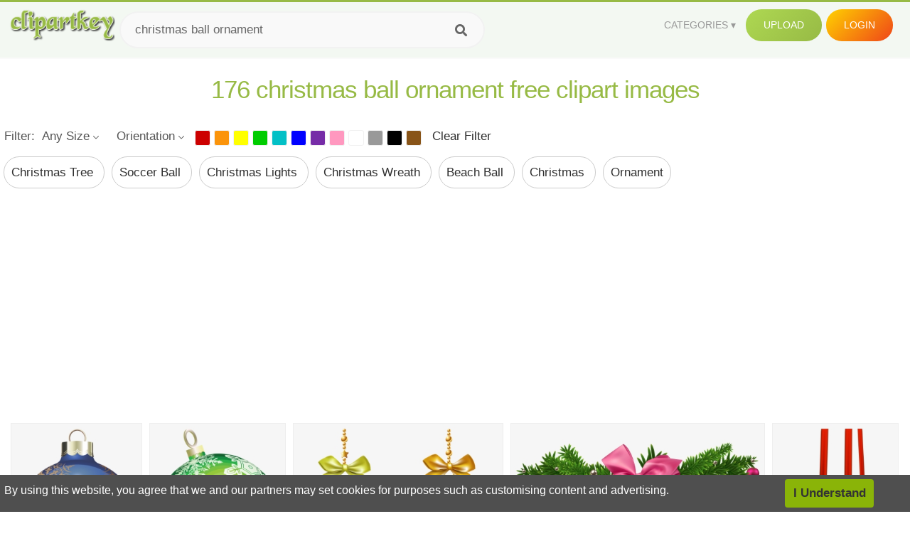

--- FILE ---
content_type: text/html;charset=utf-8
request_url: https://www.clipartkey.com/search/christmas-ball-ornament/
body_size: 15233
content:






<!DOCTYPE html>
<html xmlns="//www.w3.org/1999/xhtml" lang="en"><head>
<meta name="viewport" content="width=device-width">
<meta name="viewport" content="initial-scale=1.0">
<meta name="robots" content="index,follow">





<title>Free Christmas Ball Ornament  Clip Art with No Background   - ClipartKey</title>

<meta name="description" content="Explore and download 176 free high-quality  Christmas Ball Ornament clipart. All Christmas Ball Ornament clip art images are transparent background and free to download. ">
<meta property="keywords" content="png, clipart, free download, clip art, transparent clipart, Christmas Ball Ornament  clip art, Christmas Ball Ornament  clipart, transparent Christmas Ball Ornament clipart">


<meta property="og:locale" content="en_US">

 
<link rel="stylesheet" type="text/css" href="/css/style.css?v=1.1">
<link rel="stylesheet" href="/css/all.min.css?v=2">
<link rel="stylesheet" href="/css/indexnew.css?v=2" />
<link rel="stylesheet" href="/css/page.css" />
<link rel="stylesheet" href="/css/hub.css" />
<style>
@media screen and (min-width:700px){form.search-form{     width: 30em; } }
.pilla {
    margin: 5px 5px -5px 5px;
    padding: 12px 10px!important;
    border-radius: 24px;
    border: 1px solid #ccc;
    line-height: 55px;
    height: 30px;
    text-transform: capitalize!important;
}
.breadcrumb a:hover{    background-color:#f7f8e9;color:#000;}
.colorlist a:hover{border: 1px solid #222!important;}
.pagination {
    list-style-type: none;
    display: -webkit-box;
    display: -webkit-flex;
    display: -ms-flexbox;
    display: flex;
    -webkit-box-pack: center;
    -webkit-justify-content: center;
    -ms-flex-pack: center;
    justify-content: center;
    -webkit-box-align: center;
    -webkit-align-items: center;
    -ms-flex-align: center;
    align-items: center;
    padding: 1.5rem 0 2rem;
}
.pagination li {
    margin: 0 .10rem;

}
.itemcss:hover {
    background-color: #877e7e;
	color: #FFF!important;
}
.active,.active .itemcss, .active .itemcss:hover {
    background-color: #696a67!important;
    color: #FFF!important;
}

.itemcss {
    display: block;
    padding: .6rem 1.2rem;
    text-decoration: none;
    margin-left: 8px;
    font-size: 1.325rem;
    color: #796d6d;
    background-color: #f4f2f2;
    border-radius: 2px;
    -moz-border-radius: 2px;
    -webkit-border-radius: 4px;
    -o-border-radius: 2px;
}

@media screen and (max-width: 1008px){
button#responsive-menu-button {
    right: 6%;
}
}

.click_pop {cursor:pointer!important;}

</style>


<script data-ad-client="ca-pub-7597197106102937" async src="https://pagead2.googlesyndication.com/pagead/js/adsbygoogle.js"></script>


</head>

<body class="home page-template-default page page-id-5494 responsive-menu-slide-right">


 
 







<div class="header" id="topid" >
<a href="/" class="logo" title="Free Stock Photos">
<img src="/images/logo.png" width="150"  alt="Free Stock Photos" />
</a>
<form method="get" id="topsearchid" class="search-form" action="/search.html" style="margin-left:3px;" onsubmit="return search(this);">
<input aria-label="Search term" type="text" class="search-field" placeholder="Search cliparts..." value="christmas ball ornament" name="k" />
<input aria-label="Search" type="submit" class="search-submit" value="&#xf002;" style="font-family:'Font Awesome 5 Free';font-weight: 900;" />
</form>
<style>i.new-posts {display: inline;}</style>
<ul id="menu-pj" class="headermenu2015" style="float:right;"> 
<li id="menu-item-3475" class="menu-item menu-item-type-custom menu-item-object-custom menu-item-has-children menu-item-3475"><a href="#"><strong>Categories</strong></a>
<ul class="sub-menu">



<li id="menu-item-3459" class="menu-item menu-item-type-taxonomy menu-item-object-category menu-item-3459">
<a title="Animals Clipart" href="https://www.clipartkey.com/category/1/">Animals</a></li>

<li id="menu-item-3459" class="menu-item menu-item-type-taxonomy menu-item-object-category menu-item-3459">
<a title="Architecture Clipart" href="https://www.clipartkey.com/category/102/">Architecture</a></li>

<li id="menu-item-3459" class="menu-item menu-item-type-taxonomy menu-item-object-category menu-item-3459">
<a title="Astrological Signs Clipart" href="https://www.clipartkey.com/category/113/">Astrological Signs</a></li>

<li id="menu-item-3459" class="menu-item menu-item-type-taxonomy menu-item-object-category menu-item-3459">
<a title="Cars Clipart" href="https://www.clipartkey.com/category/125/">Cars</a></li>

<li id="menu-item-3459" class="menu-item menu-item-type-taxonomy menu-item-object-category menu-item-3459">
<a title="Celebrities Clipart" href="https://www.clipartkey.com/category/194/">Celebrities</a></li>

<li id="menu-item-3459" class="menu-item menu-item-type-taxonomy menu-item-object-category menu-item-3459">
<a title="Clothing Clipart" href="https://www.clipartkey.com/category/369/">Clothing</a></li>

<li id="menu-item-3459" class="menu-item menu-item-type-taxonomy menu-item-object-category menu-item-3459">
<a title="Electronics Clipart" href="https://www.clipartkey.com/category/409/">Electronics</a></li>

<li id="menu-item-3459" class="menu-item menu-item-type-taxonomy menu-item-object-category menu-item-3459">
<a title="Fantasy, Religion Clipart" href="https://www.clipartkey.com/category/459/">Fantasy, Religion</a></li>

<li id="menu-item-3459" class="menu-item menu-item-type-taxonomy menu-item-object-category menu-item-3459">
<a title="Flowers Clipart" href="https://www.clipartkey.com/category/514/">Flowers</a></li>

<li id="menu-item-3459" class="menu-item menu-item-type-taxonomy menu-item-object-category menu-item-3459">
<a title="Food Clipart" href="https://www.clipartkey.com/category/526/">Food</a></li>

<li id="menu-item-3459" class="menu-item menu-item-type-taxonomy menu-item-object-category menu-item-3459">
<a title="Fruits, Nuts Clipart" href="https://www.clipartkey.com/category/606/">Fruits, Nuts</a></li>

<li id="menu-item-3459" class="menu-item menu-item-type-taxonomy menu-item-object-category menu-item-3459">
<a title="Furniture Clipart" href="https://www.clipartkey.com/category/642/">Furniture</a></li>

<li id="menu-item-3459" class="menu-item menu-item-type-taxonomy menu-item-object-category menu-item-3459">
<a title="Games Clipart" href="https://www.clipartkey.com/category/665/">Games</a></li>

<li id="menu-item-3459" class="menu-item menu-item-type-taxonomy menu-item-object-category menu-item-3459">
<a title="Heroes, Actors Clipart" href="https://www.clipartkey.com/category/685/">Heroes, Actors</a></li>

<li id="menu-item-3459" class="menu-item menu-item-type-taxonomy menu-item-object-category menu-item-3459">
<a title="Holidays Clipart" href="https://www.clipartkey.com/category/727/">Holidays</a></li>

<li id="menu-item-3459" class="menu-item menu-item-type-taxonomy menu-item-object-category menu-item-3459">
<a title="Insects Clipart" href="https://www.clipartkey.com/category/738/">Insects</a></li>

<li id="menu-item-3459" class="menu-item menu-item-type-taxonomy menu-item-object-category menu-item-3459">
<a title="Jewelry And Gems Clipart" href="https://www.clipartkey.com/category/758/">Jewelry And Gems</a></li>

<li id="menu-item-3459" class="menu-item menu-item-type-taxonomy menu-item-object-category menu-item-3459">
<a title="Logos Clipart" href="https://www.clipartkey.com/category/773/">Logos</a></li>

<li id="menu-item-3459" class="menu-item menu-item-type-taxonomy menu-item-object-category menu-item-3459">
<a title="Miscellaneous Clipart" href="https://www.clipartkey.com/category/836/">Miscellaneous</a></li>

<li id="menu-item-3459" class="menu-item menu-item-type-taxonomy menu-item-object-category menu-item-3459">
<a title="Nature Clipart" href="https://www.clipartkey.com/category/901/">Nature</a></li>

<li id="menu-item-3459" class="menu-item menu-item-type-taxonomy menu-item-object-category menu-item-3459">
<a title="Objects Clipart" href="https://www.clipartkey.com/category/952/">Objects</a></li>

<li id="menu-item-3459" class="menu-item menu-item-type-taxonomy menu-item-object-category menu-item-3459">
<a title="People Clipart" href="https://www.clipartkey.com/category/1029/">People</a></li>

<li id="menu-item-3459" class="menu-item menu-item-type-taxonomy menu-item-object-category menu-item-3459">
<a title="Sport Clipart" href="https://www.clipartkey.com/category/1098/">Sport</a></li>

<li id="menu-item-3459" class="menu-item menu-item-type-taxonomy menu-item-object-category menu-item-3459">
<a title="Symbols Clipart" href="https://www.clipartkey.com/category/1160/">Symbols</a></li>

<li id="menu-item-3459" class="menu-item menu-item-type-taxonomy menu-item-object-category menu-item-3459">
<a title="Tableware Clipart" href="https://www.clipartkey.com/category/1173/">Tableware</a></li>

<li id="menu-item-3459" class="menu-item menu-item-type-taxonomy menu-item-object-category menu-item-3459">
<a title="Technic Clipart" href="https://www.clipartkey.com/category/1191/">Technic</a></li>

<li id="menu-item-3459" class="menu-item menu-item-type-taxonomy menu-item-object-category menu-item-3459">
<a title="Transport Clipart" href="https://www.clipartkey.com/category/1236/">Transport</a></li>

<li id="menu-item-3459" class="menu-item menu-item-type-taxonomy menu-item-object-category menu-item-3459">
<a title="Vegetables Clipart" href="https://www.clipartkey.com/category/1254/">Vegetables</a></li>

<li id="menu-item-3459" class="menu-item menu-item-type-taxonomy menu-item-object-category menu-item-3459">
<a title="Weapons Clipart" href="https://www.clipartkey.com/category/1279/">Weapons</a></li>

<li id="menu-item-3459" class="menu-item menu-item-type-taxonomy menu-item-object-category menu-item-3459">
<a title="Words, Phrases, Labels Clipart" href="https://www.clipartkey.com/category/1319/">Words, Phrases, Labels</a></li>


</ul>
</li>
 
<li id="menu-item-6318" class="menu_green menu-item menu-item-type-custom menu-item-object-custom menu-item-6318">
<a  rel="nofollow" href="/upload/">Upload</a>
</li>


<li id="menu-item-10522" class="menu_gold menu-item menu-item-type-post_type menu-item-object-page menu-item-10522">
<a rel="nofollow" href="/login/" class="modal_trigger_reg">Login</a></li>





 
</ul>

<div class="cleaner"></div>
</div>

<script> 
function search(thisfrm){ var k = thisfrm.k.value; if (k == "") { return false; }
			k = k.replace(/(^\s*)|(\s*$)/g, "");
			k = k.toLowerCase().replace(/ /g, "-");
			if (k == "") { return false; }
			window.location = "https://www.clipartkey.com/search/"+k+"/";
			return false;
} 

function search2(thisfrm){ var k = thisfrm.k.value; if (k == "") { return false; }
			k = k.replace(/(^\s*)|(\s*$)/g, "");
			k = k.replace("clipart", " ");
			k = k.replace("clip art", " ");
			k = k.replace("  ", "");
			k = k.replace("  ", "");
			k = k.toLowerCase().replace(/ /g, "-");
			if (k == "") { return false; }
			window.location = "https://www.clipartkey.com/search/"+k+"/";
			return false;
} 

</script>
 

<h1 class="content_title" style="text-align:center;margin:20px 0 10px;">
176 christmas ball ornament free clipart images
</h1>

<div class="big_header" style="">




<div class="hub-mediafilter" style="width:99%;margin:0 auto;margin-bottom:8px;"  >
<ul class="mediafiltermain clearfix">
<li class="mediafilteritem  ">Filter: </li>
<li class="mediafilteritem  ">
<span><b> Any Size</b><i class="arrow iconfont"></i></span>
<div class="mediafilteritem-list filterbox hub-boxtop">
<a rel="nofollow" href="https://www.clipartkey.com/search.html?color=&sizetype=b&orien=&k=christmas ball ornament" ><b>Large</b><i class="iconfont check-icon"></i></a>
<a rel="nofollow" href="https://www.clipartkey.com/search.html?color=&sizetype=m&orien=&k=christmas ball ornament" ><b>Medium</b><i class="iconfont check-icon"></i></a>
<a rel="nofollow" href="https://www.clipartkey.com/search.html?color=&sizetype=s&orien=&k=christmas ball ornament" ><b>Small</b><i class="iconfont check-icon"></i></a>
<a rel="nofollow" href="https://www.clipartkey.com/search.html?color=&orien=&sizetype=&k=christmas ball ornament" class="active"><b>Any Size</b><i class="iconfont check-icon"></i></a>
</div>
</li>

<li class="mediafilteritem  ">
<span><b>
		  
		 Orientation</b><i class="arrow iconfont"></i></span>
<div class="mediafilteritem-list filterbox hub-boxtop">
<a rel="nofollow" href="https://www.clipartkey.com/search.html?color=&sizetype=&orien=hori&k=christmas ball ornament" ><b>Horizontal</b><i class="iconfont check-icon"></i></a>
<a rel="nofollow" href="https://www.clipartkey.com/search.html?color=&sizetype=&orien=vert&k=christmas ball ornament" ><b>Vertical</b><i class="iconfont check-icon"></i></a>
<a rel="nofollow" href="https://www.clipartkey.com/search.html?color=&sizetype=&orien=&k=christmas ball ornament" class="active"><b>Any</b><i class="iconfont check-icon"></i></a>
</div>
</li>
 
<li class="mediafilteritem filtercolor">
 <div class="colorlist" id="colorlist" name="colorlist">
<a rel="nofollow" href="https://www.clipartkey.com/search.html?color=red&sizetype=&orien=&k=christmas ball ornament" style="background-color: #c00!important;    border: 1px solid #f1f1f1;" ><i class="check-icon iconfont"></i></a>
<a rel="nofollow" href="https://www.clipartkey.com/search.html?color=orange&sizetype=&orien=&k=christmas ball ornament"  style="background-color: #fb940b!important;    border: 1px solid #f1f1f1;"><i class="check-icon iconfont"></i></a>
<a rel="nofollow" href="https://www.clipartkey.com/search.html?color=yellow&sizetype=&orien=&k=christmas ball ornament"   style="background-color: #ff0!important;    border: 1px solid #f1f1f1;"><i class="check-icon iconfont"></i></a>
<a rel="nofollow" href="https://www.clipartkey.com/search.html?color=green&sizetype=&orien=&k=christmas ball ornament"  style="background-color: #0c0!important;    border: 1px solid #f1f1f1;"><i class="check-icon iconfont"></i></a>
<a rel="nofollow" href="https://www.clipartkey.com/search.html?color=teal&sizetype=&orien=&k=christmas ball ornament"  style="background-color: #03c0c6!important;    border: 1px solid #f1f1f1;"><i class="check-icon iconfont"></i></a>
<a rel="nofollow" href="https://www.clipartkey.com/search.html?color=blue&sizetype=&orien=&k=christmas ball ornament"  style="background-color: #00f!important;    border: 1px solid #f1f1f1;"><i class="check-icon iconfont"></i></a>
<a rel="nofollow" href="https://www.clipartkey.com/search.html?color=purple&sizetype=&orien=&k=christmas ball ornament"   style="background-color: #762ca7!important;    border: 1px solid #f1f1f1;"><i class="check-icon iconfont"></i></a>
<a rel="nofollow" href="https://www.clipartkey.com/search.html?color=pink&sizetype=&orien=&k=christmas ball ornament"  style="background-color: #ff98bf!important;    border: 1px solid #f1f1f1;"><i class="check-icon iconfont"></i></a>
<a rel="nofollow" href="https://www.clipartkey.com/search.html?color=white&sizetype=&orien=&k=christmas ball ornament"   style="background-color: #fff!important;    border: 1px solid #f1f1f1;"><i class="check-icon iconfont"></i></a>
<a rel="nofollow" href="https://www.clipartkey.com/search.html?color=gray&sizetype=&orien=&k=christmas ball ornament"    style="background-color: #999!important;    border: 1px solid #f1f1f1;"><i class="check-icon iconfont"></i></a>
<a rel="nofollow" href="https://www.clipartkey.com/search.html?color=black&sizetype=&orien=&k=christmas ball ornament"  style="background-color: #000!important;    border: 1px solid #f1f1f1;"><i class="check-icon iconfont"></i></a>
<a rel="nofollow" href="https://www.clipartkey.com/search.html?color=brown&sizetype=&orien=&k=christmas ball ornament"   style="background-color: #885418!important;    border: 1px solid #f1f1f1;"><i class="check-icon iconfont"></i></a>
 
</div>
</li>
<li class="mediafilteritem">
<a href="https://www.clipartkey.com/search/christmas-ball-ornament/" style="margin-left:10px;">Clear Filter</a>
</li>
</ul> </div>





					 	<div itemprop="breadcrumb" class="breadcrumb" style="margin:6px 0 6px;">
	
	
              <a href="https://www.clipartkey.com/search/christmas-tree/"  title=" christmas tree " class="breadcrumbItem first pilla" style="text-transform: capitalize;">
                 christmas tree 
				</a> 
	 
              <a href="https://www.clipartkey.com/search/soccer-ball/"  title=" soccer ball " class="breadcrumbItem first pilla" style="text-transform: capitalize;">
                 soccer ball 
				</a> 
	 
              <a href="https://www.clipartkey.com/search/christmas-lights/"  title=" christmas lights " class="breadcrumbItem first pilla" style="text-transform: capitalize;">
                 christmas lights 
				</a> 
	 
              <a href="https://www.clipartkey.com/search/christmas-wreath/"  title=" christmas wreath " class="breadcrumbItem first pilla" style="text-transform: capitalize;">
                 christmas wreath 
				</a> 
	 
              <a href="https://www.clipartkey.com/search/beach-ball/"  title=" beach ball " class="breadcrumbItem first pilla" style="text-transform: capitalize;">
                 beach ball 
				</a> 
	 
              <a href="https://www.clipartkey.com/search/christmas/"  title=" christmas " class="breadcrumbItem first pilla" style="text-transform: capitalize;">
                 christmas 
				</a> 
	 
              <a href="https://www.clipartkey.com/search/ornament/"  title=" ornament " class="breadcrumbItem first pilla" style="text-transform: capitalize;">
                 ornament 
				</a> 
	 
	 		 

	 	
 
	</div>
</div>
 
<style>
.ad-box {
    text-align: center;
    overflow: hidden;
    width: 100%;
}
.mtop20 {
    margin-top: 20px;
}
</style>
 
<section class="ad-box mtop20" style="height: auto !important;">
<div style="width:100%;max-width:970px;    text-align: center; display: inline-block; ">
<ins class="adsbygoogle"
     style="display:block; text-align:center;"
     data-ad-layout="in-article"
     data-ad-format="fluid"
     data-ad-client="ca-pub-7597197106102937"
     data-ad-slot="3331528081"></ins>
<script>
     (adsbygoogle = window.adsbygoogle || []).push({});
</script>					 
</div>
</section>



		<div class="contentlist clearfix">
	 
			<section class="clearfix " style="margin-top:10px;"> 
				<ul id="img_grid" class="list-one-ul-s3 clearfix">




					<li class="item" data-w="192" data-h="240">
		            	<img class="lazy" src="/images/bg.png" data-original="https://s.clipartkey.com/mpngs/s/159-1594335_blue-and-gold-christmas-balls.png"  alt="Blue And Gold Christmas Balls, Transparent Clipart" title="Blue And Gold Christmas Balls, Transparent Clipart">
						<a href="/view/Jhxhbm_blue-and-gold-christmas-balls/" class="list-one-link  "></a>
 		            	<div class="list-one-btns">
						<a href="/view/Jhxhbm_blue-and-gold-christmas-balls/" class="list-one-link3" alt="Blue And Gold Christmas Balls, Transparent Clipart"><img src="/images/d44.png" width="40" height="40"></a>
						</div>
		            	<div class="list-one-btns-2">
							<span class="list-one-link4 btn-hover" style="color:white;padding-left:3px;">732*922   <span style="float:right;padding-right:3px;">360KB</span></span> 
						</div>
					</li>



					<li class="item" data-w="200" data-h="240">
		            	<img class="lazy" src="/images/bg.png" data-original="https://s.clipartkey.com/mpngs/s/159-1594341_green-christmas-ornament-png.png"  alt="Green Christmas Ornament Png, Transparent Clipart" title="Green Christmas Ornament Png, Transparent Clipart">
						<a href="/view/JhxhoR_green-christmas-ornament-png/" class="list-one-link  "></a>
 		            	<div class="list-one-btns">
						<a href="/view/JhxhoR_green-christmas-ornament-png/" class="list-one-link3" alt="Green Christmas Ornament Png, Transparent Clipart"><img src="/images/d44.png" width="40" height="40"></a>
						</div>
		            	<div class="list-one-btns-2">
							<span class="list-one-link4 btn-hover" style="color:white;padding-left:3px;">1000*1196   <span style="float:right;padding-right:3px;">964KB</span></span> 
						</div>
					</li>



					<li class="item" data-w="309" data-h="240">
		            	<img class="lazy" src="/images/bg.png" data-original="https://s.clipartkey.com/mpngs/s/16-162412_transparent-christmas-ball-ornament-clipart-christmas-ornaments-ball.png"  alt="Transparent Christmas Ball Ornament Clipart - Christmas Ornaments Ball Transparent, Transparent Clipart" title="Transparent Christmas Ball Ornament Clipart - Christmas Ornaments Ball Transparent, Transparent Clipart">
						<a href="/view/iiixxb_transparent-christmas-ball-ornament-clipart-christmas-ornaments-ball/" class="list-one-link  "></a>
 		            	<div class="list-one-btns">
						<a href="/view/iiixxb_transparent-christmas-ball-ornament-clipart-christmas-ornaments-ball/" class="list-one-link3" alt="Transparent Christmas Ball Ornament Clipart - Christmas Ornaments Ball Transparent, Transparent Clipart"><img src="/images/d44.png" width="40" height="40"></a>
						</div>
		            	<div class="list-one-btns-2">
							<span class="list-one-link4 btn-hover" style="color:white;padding-left:3px;">1553*1203   <span style="float:right;padding-right:3px;">1,097KB</span></span> 
						</div>
					</li>



					<li class="item" data-w="375" data-h="240">
		            	<img class="lazy" src="/images/bg.png" data-original="https://s.clipartkey.com/mpngs/s/159-1594404_transparent-christmas-ball-ornament-clipart-hanging-christmas-balls.png"  alt="Transparent Christmas Ball Ornament Clipart - Hanging Christmas Balls Png, Transparent Clipart" title="Transparent Christmas Ball Ornament Clipart - Hanging Christmas Balls Png, Transparent Clipart">
						<a href="/view/Jhxhxh_transparent-christmas-ball-ornament-clipart-hanging-christmas-balls/" class="list-one-link  "></a>
 		            	<div class="list-one-btns">
						<a href="/view/Jhxhxh_transparent-christmas-ball-ornament-clipart-hanging-christmas-balls/" class="list-one-link3" alt="Transparent Christmas Ball Ornament Clipart - Hanging Christmas Balls Png, Transparent Clipart"><img src="/images/d44.png" width="40" height="40"></a>
						</div>
		            	<div class="list-one-btns-2">
							<span class="list-one-link4 btn-hover" style="color:white;padding-left:3px;">5960*3049   <span style="float:right;padding-right:3px;">3,721KB</span></span> 
						</div>
					</li>



					<li class="item" data-w="192" data-h="240">
		            	<img class="lazy" src="/images/bg.png" data-original="https://s.clipartkey.com/mpngs/s/159-1594424_christmas-balls-png-image-hanging-christmas-balls-gold.png"  alt="Christmas Balls Png Image - Hanging Christmas Balls Gold Png, Transparent Clipart" title="Christmas Balls Png Image - Hanging Christmas Balls Gold Png, Transparent Clipart">
						<a href="/view/JhxhJi_christmas-balls-png-image-hanging-christmas-balls-gold/" class="list-one-link  "></a>
 		            	<div class="list-one-btns">
						<a href="/view/JhxhJi_christmas-balls-png-image-hanging-christmas-balls-gold/" class="list-one-link3" alt="Christmas Balls Png Image - Hanging Christmas Balls Gold Png, Transparent Clipart"><img src="/images/d44.png" width="40" height="40"></a>
						</div>
		            	<div class="list-one-btns-2">
							<span class="list-one-link4 btn-hover" style="color:white;padding-left:3px;">3791*6111   <span style="float:right;padding-right:3px;">3,837KB</span></span> 
						</div>
					</li>



					<li class="item" data-w="192" data-h="240">
		            	<img class="lazy" src="/images/bg.png" data-original="https://s.clipartkey.com/mpngs/s/16-161829_beautiful-pink-christmas-ball-png-clipart-christmas-ball.png"  alt="Beautiful Pink Christmas Ball Png Clipart - Christmas Ball Pink Png, Transparent Clipart" title="Beautiful Pink Christmas Ball Png Clipart - Christmas Ball Pink Png, Transparent Clipart">
						<a href="/view/iiiTJx_beautiful-pink-christmas-ball-png-clipart-christmas-ball/" class="list-one-link  "></a>
 		            	<div class="list-one-btns">
						<a href="/view/iiiTJx_beautiful-pink-christmas-ball-png-clipart-christmas-ball/" class="list-one-link3" alt="Beautiful Pink Christmas Ball Png Clipart - Christmas Ball Pink Png, Transparent Clipart"><img src="/images/d44.png" width="40" height="40"></a>
						</div>
		            	<div class="list-one-btns-2">
							<span class="list-one-link4 btn-hover" style="color:white;padding-left:3px;">2500*3828   <span style="float:right;padding-right:3px;">1,976KB</span></span> 
						</div>
					</li>



					<li class="item" data-w="192" data-h="240">
		            	<img class="lazy" src="/images/bg.png" data-original="https://s.clipartkey.com/mpngs/s/16-161893_large-transparent-gold-christmas-ball-ornament-png-gold.png"  alt="Large Transparent Gold Christmas Ball Ornament Png - Gold Christmas Balls Clipart, Transparent Clipart" title="Large Transparent Gold Christmas Ball Ornament Png - Gold Christmas Balls Clipart, Transparent Clipart">
						<a href="/view/iiibRo_large-transparent-gold-christmas-ball-ornament-png-gold/" class="list-one-link  "></a>
 		            	<div class="list-one-btns">
						<a href="/view/iiibRo_large-transparent-gold-christmas-ball-ornament-png-gold/" class="list-one-link3" alt="Large Transparent Gold Christmas Ball Ornament Png - Gold Christmas Balls Clipart, Transparent Clipart"><img src="/images/d44.png" width="40" height="40"></a>
						</div>
		            	<div class="list-one-btns-2">
							<span class="list-one-link4 btn-hover" style="color:white;padding-left:3px;">1152*2304   <span style="float:right;padding-right:3px;">537KB</span></span> 
						</div>
					</li>



					<li class="item" data-w="192" data-h="240">
		            	<img class="lazy" src="/images/bg.png" data-original="https://s.clipartkey.com/mpngs/s/16-162605_ornaments-clipart-purple-purple-christmas-ball-png.png"  alt="Ornaments Clipart Purple - Purple Christmas Ball Png, Transparent Clipart" title="Ornaments Clipart Purple - Purple Christmas Ball Png, Transparent Clipart">
						<a href="/view/iiiJJJ_ornaments-clipart-purple-purple-christmas-ball-png/" class="list-one-link  "></a>
 		            	<div class="list-one-btns">
						<a href="/view/iiiJJJ_ornaments-clipart-purple-purple-christmas-ball-png/" class="list-one-link3" alt="Ornaments Clipart Purple - Purple Christmas Ball Png, Transparent Clipart"><img src="/images/d44.png" width="40" height="40"></a>
						</div>
		            	<div class="list-one-btns-2">
							<span class="list-one-link4 btn-hover" style="color:white;padding-left:3px;">3106*6228   <span style="float:right;padding-right:3px;">2,469KB</span></span> 
						</div>
					</li>



					<li class="item" data-w="247" data-h="240">
		            	<img class="lazy" src="/images/bg.png" data-original="https://s.clipartkey.com/mpngs/s/273-2730962_transparent-hanging-christmas-ornament-clipart-christmas-balls-png.png"  alt="Transparent Hanging Christmas Ornament Clipart - Christmas Balls Png, Transparent Clipart" title="Transparent Hanging Christmas Ornament Clipart - Christmas Balls Png, Transparent Clipart">
						<a href="/view/iiTJixJ_transparent-hanging-christmas-ornament-clipart-christmas-balls-png/" class="list-one-link  "></a>
 		            	<div class="list-one-btns">
						<a href="/view/iiTJixJ_transparent-hanging-christmas-ornament-clipart-christmas-balls-png/" class="list-one-link3" alt="Transparent Hanging Christmas Ornament Clipart - Christmas Balls Png, Transparent Clipart"><img src="/images/d44.png" width="40" height="40"></a>
						</div>
		            	<div class="list-one-btns-2">
							<span class="list-one-link4 btn-hover" style="color:white;padding-left:3px;">1569*1521   <span style="float:right;padding-right:3px;">1,502KB</span></span> 
						</div>
					</li>



					<li class="item" data-w="192" data-h="240">
		            	<img class="lazy" src="/images/bg.png" data-original="https://s.clipartkey.com/mpngs/s/301-3014564_christmas-ornament-black-and-white-clipart-hanging-gold.png"  alt="Christmas Ornament Black And White Clipart Hanging - Gold Christmas Ball Png, Transparent Clipart" title="Christmas Ornament Black And White Clipart Hanging - Gold Christmas Ball Png, Transparent Clipart">
						<a href="/view/ihiJmTb_christmas-ornament-black-and-white-clipart-hanging-gold/" class="list-one-link  "></a>
 		            	<div class="list-one-btns">
						<a href="/view/ihiJmTb_christmas-ornament-black-and-white-clipart-hanging-gold/" class="list-one-link3" alt="Christmas Ornament Black And White Clipart Hanging - Gold Christmas Ball Png, Transparent Clipart"><img src="/images/d44.png" width="40" height="40"></a>
						</div>
		            	<div class="list-one-btns-2">
							<span class="list-one-link4 btn-hover" style="color:white;padding-left:3px;">480*945   <span style="float:right;padding-right:3px;">184KB</span></span> 
						</div>
					</li>



					<li class="item" data-w="375" data-h="240">
		            	<img class="lazy" src="/images/bg.png" data-original="https://s.clipartkey.com/mpngs/s/16-161812_christmas-ornaments-deco-pencil-blue-christmas-balls-clipart.png"  alt="Christmas Ornaments Deco Pencil - Blue Christmas Balls Clipart, Transparent Clipart" title="Christmas Ornaments Deco Pencil - Blue Christmas Balls Clipart, Transparent Clipart">
						<a href="/view/iiiTow_christmas-ornaments-deco-pencil-blue-christmas-balls-clipart/" class="list-one-link  "></a>
 		            	<div class="list-one-btns">
						<a href="/view/iiiTow_christmas-ornaments-deco-pencil-blue-christmas-balls-clipart/" class="list-one-link3" alt="Christmas Ornaments Deco Pencil - Blue Christmas Balls Clipart, Transparent Clipart"><img src="/images/d44.png" width="40" height="40"></a>
						</div>
		            	<div class="list-one-btns-2">
							<span class="list-one-link4 btn-hover" style="color:white;padding-left:3px;">1024*571   <span style="float:right;padding-right:3px;">343KB</span></span> 
						</div>
					</li>



					<li class="item" data-w="192" data-h="240">
		            	<img class="lazy" src="/images/bg.png" data-original="https://s.clipartkey.com/mpngs/s/16-161862_christmas-ball-black-and-white-png.png"  alt="Christmas Ball Black And White Png, Transparent Clipart" title="Christmas Ball Black And White Png, Transparent Clipart">
						<a href="/view/iiiTwb_christmas-ball-black-and-white-png/" class="list-one-link  "></a>
 		            	<div class="list-one-btns">
						<a href="/view/iiiTwb_christmas-ball-black-and-white-png/" class="list-one-link3" alt="Christmas Ball Black And White Png, Transparent Clipart"><img src="/images/d44.png" width="40" height="40"></a>
						</div>
		            	<div class="list-one-btns-2">
							<span class="list-one-link4 btn-hover" style="color:white;padding-left:3px;">548*750   <span style="float:right;padding-right:3px;">19KB</span></span> 
						</div>
					</li>



					<li class="item" data-w="378" data-h="240">
		            	<img class="lazy" src="/images/bg.png" data-original="https://s.clipartkey.com/mpngs/s/16-162210_christmas-hanging-ornaments-transparent-png-hanging-transparent-christmas.png"  alt="Christmas Hanging Ornaments Transparent Png - Hanging Transparent Christmas Balls, Transparent Clipart" title="Christmas Hanging Ornaments Transparent Png - Hanging Transparent Christmas Balls, Transparent Clipart">
						<a href="/view/iiiooh_christmas-hanging-ornaments-transparent-png-hanging-transparent-christmas/" class="list-one-link  "></a>
 		            	<div class="list-one-btns">
						<a href="/view/iiiooh_christmas-hanging-ornaments-transparent-png-hanging-transparent-christmas/" class="list-one-link3" alt="Christmas Hanging Ornaments Transparent Png - Hanging Transparent Christmas Balls, Transparent Clipart"><img src="/images/d44.png" width="40" height="40"></a>
						</div>
		            	<div class="list-one-btns-2">
							<span class="list-one-link4 btn-hover" style="color:white;padding-left:3px;">834*529   <span style="float:right;padding-right:3px;">307KB</span></span> 
						</div>
					</li>



					<li class="item" data-w="192" data-h="240">
		            	<img class="lazy" src="/images/bg.png" data-original="https://s.clipartkey.com/mpngs/s/16-162216_pink-ornament-clipart-vector-transparent-download-pink-christmas.png"  alt="Pink Ornament Clipart Vector Transparent Download - Pink Christmas Ball Png, Transparent Clipart" title="Pink Ornament Clipart Vector Transparent Download - Pink Christmas Ball Png, Transparent Clipart">
						<a href="/view/iiioxo_pink-ornament-clipart-vector-transparent-download-pink-christmas/" class="list-one-link  "></a>
 		            	<div class="list-one-btns">
						<a href="/view/iiioxo_pink-ornament-clipart-vector-transparent-download-pink-christmas/" class="list-one-link3" alt="Pink Ornament Clipart Vector Transparent Download - Pink Christmas Ball Png, Transparent Clipart"><img src="/images/d44.png" width="40" height="40"></a>
						</div>
		            	<div class="list-one-btns-2">
							<span class="list-one-link4 btn-hover" style="color:white;padding-left:3px;">2743*6119   <span style="float:right;padding-right:3px;">3,737KB</span></span> 
						</div>
					</li>



					<li class="item" data-w="319" data-h="240">
		            	<img class="lazy" src="/images/bg.png" data-original="https://s.clipartkey.com/mpngs/s/16-162387_christmas-ornaments-clipart-silver-gold-christmas-ball-transparent.png"  alt="Christmas Ornaments Clipart Silver - Gold Christmas Ball Transparent, Transparent Clipart" title="Christmas Ornaments Clipart Silver - Gold Christmas Ball Transparent, Transparent Clipart">
						<a href="/view/iiixbJ_christmas-ornaments-clipart-silver-gold-christmas-ball-transparent/" class="list-one-link  "></a>
 		            	<div class="list-one-btns">
						<a href="/view/iiixbJ_christmas-ornaments-clipart-silver-gold-christmas-ball-transparent/" class="list-one-link3" alt="Christmas Ornaments Clipart Silver - Gold Christmas Ball Transparent, Transparent Clipart"><img src="/images/d44.png" width="40" height="40"></a>
						</div>
		            	<div class="list-one-btns-2">
							<span class="list-one-link4 btn-hover" style="color:white;padding-left:3px;">640*480   <span style="float:right;padding-right:3px;">372KB</span></span> 
						</div>
					</li>



					<li class="item" data-w="220" data-h="240">
		            	<img class="lazy" src="/images/bg.png" data-original="https://s.clipartkey.com/mpngs/s/16-162520_clip-art-yellow-christmas-ball.png"  alt="Clip Art Yellow Christmas Ball, Transparent Clipart" title="Clip Art Yellow Christmas Ball, Transparent Clipart">
						<a href="/view/iiiJhx_clip-art-yellow-christmas-ball/" class="list-one-link  "></a>
 		            	<div class="list-one-btns">
						<a href="/view/iiiJhx_clip-art-yellow-christmas-ball/" class="list-one-link3" alt="Clip Art Yellow Christmas Ball, Transparent Clipart"><img src="/images/d44.png" width="40" height="40"></a>
						</div>
		            	<div class="list-one-btns-2">
							<span class="list-one-link4 btn-hover" style="color:white;padding-left:3px;">588*640   <span style="float:right;padding-right:3px;">87KB</span></span> 
						</div>
					</li>



					<li class="item" data-w="375" data-h="240">
		            	<img class="lazy" src="/images/bg.png" data-original="https://s.clipartkey.com/mpngs/s/16-162564_christmas-ornament-clipart-transparent-background-christmas-balls-vector.png"  alt="Christmas Ornament Clipart Transparent Background - Christmas Balls Vector Png, Transparent Clipart" title="Christmas Ornament Clipart Transparent Background - Christmas Balls Vector Png, Transparent Clipart">
						<a href="/view/iiiJbw_christmas-ornament-clipart-transparent-background-christmas-balls-vector/" class="list-one-link  "></a>
 		            	<div class="list-one-btns">
						<a href="/view/iiiJbw_christmas-ornament-clipart-transparent-background-christmas-balls-vector/" class="list-one-link3" alt="Christmas Ornament Clipart Transparent Background - Christmas Balls Vector Png, Transparent Clipart"><img src="/images/d44.png" width="40" height="40"></a>
						</div>
		            	<div class="list-one-btns-2">
							<span class="list-one-link4 btn-hover" style="color:white;padding-left:3px;">960*569   <span style="float:right;padding-right:3px;">343KB</span></span> 
						</div>
					</li>



					<li class="item" data-w="236" data-h="240">
		            	<img class="lazy" src="/images/bg.png" data-original="https://s.clipartkey.com/mpngs/s/91-914368_transparent-clipart-image-christmas-balls-clipart-christmas-ornaments.png"  alt="Transparent Clipart Image Christmas Balls Clipart - Christmas Ornaments Blue Png, Transparent Clipart" title="Transparent Clipart Image Christmas Balls Clipart - Christmas Ornaments Blue Png, Transparent Clipart">
						<a href="/view/bobhhi_transparent-clipart-image-christmas-balls-clipart-christmas-ornaments/" class="list-one-link  "></a>
 		            	<div class="list-one-btns">
						<a href="/view/bobhhi_transparent-clipart-image-christmas-balls-clipart-christmas-ornaments/" class="list-one-link3" alt="Transparent Clipart Image Christmas Balls Clipart - Christmas Ornaments Blue Png, Transparent Clipart"><img src="/images/d44.png" width="40" height="40"></a>
						</div>
		            	<div class="list-one-btns-2">
							<span class="list-one-link4 btn-hover" style="color:white;padding-left:3px;">564*561   <span style="float:right;padding-right:3px;">155KB</span></span> 
						</div>
					</li>



					<li class="item" data-w="223" data-h="240">
		            	<img class="lazy" src="/images/bg.png" data-original="https://s.clipartkey.com/mpngs/s/39-390917_free-to-use-public-domain-christmas-ornaments-clip.png"  alt="Free To Use &amp; Public Domain Christmas Ornaments Clip - Christmas Ball Ball Clipart, Transparent Clipart" title="Free To Use &amp; Public Domain Christmas Ornaments Clip - Christmas Ball Ball Clipart, Transparent Clipart">
						<a href="/view/hTRTox_free-to-use-public-domain-christmas-ornaments-clip/" class="list-one-link  "></a>
 		            	<div class="list-one-btns">
						<a href="/view/hTRTox_free-to-use-public-domain-christmas-ornaments-clip/" class="list-one-link3" alt="Free To Use &amp; Public Domain Christmas Ornaments Clip - Christmas Ball Ball Clipart, Transparent Clipart"><img src="/images/d44.png" width="40" height="40"></a>
						</div>
		            	<div class="list-one-btns-2">
							<span class="list-one-link4 btn-hover" style="color:white;padding-left:3px;">769*800   <span style="float:right;padding-right:3px;">267KB</span></span> 
						</div>
					</li>



					<li class="item" data-w="375" data-h="240">
		            	<img class="lazy" src="/images/bg.png" data-original="https://s.clipartkey.com/mpngs/s/159-1594410_christmas-ball-ball-decoration-christmas-decoration-christmas-tinsel.png"  alt="Christmas Ball, Ball, Decoration, Christmas Decoration - Christmas Tinsel Clip Art, Transparent Clipart" title="Christmas Ball, Ball, Decoration, Christmas Decoration - Christmas Tinsel Clip Art, Transparent Clipart">
						<a href="/view/JhxhxT_christmas-ball-ball-decoration-christmas-decoration-christmas-tinsel/" class="list-one-link  "></a>
 		            	<div class="list-one-btns">
						<a href="/view/JhxhxT_christmas-ball-ball-decoration-christmas-decoration-christmas-tinsel/" class="list-one-link3" alt="Christmas Ball, Ball, Decoration, Christmas Decoration - Christmas Tinsel Clip Art, Transparent Clipart"><img src="/images/d44.png" width="40" height="40"></a>
						</div>
		            	<div class="list-one-btns-2">
							<span class="list-one-link4 btn-hover" style="color:white;padding-left:3px;">960*480   <span style="float:right;padding-right:3px;">111KB</span></span> 
						</div>
					</li>



					<li class="item" data-w="201" data-h="240">
		            	<img class="lazy" src="/images/bg.png" data-original="https://s.clipartkey.com/mpngs/s/70-709369_christmas-ball-ornament-sparkle-clipart.png"  alt="Christmas Ball Ornament Sparkle Clipart, Transparent Clipart" title="Christmas Ball Ornament Sparkle Clipart, Transparent Clipart">
						<a href="/view/TJRxiw_christmas-ball-ornament-sparkle-clipart/" class="list-one-link  "></a>
 		            	<div class="list-one-btns">
						<a href="/view/TJRxiw_christmas-ball-ornament-sparkle-clipart/" class="list-one-link3" alt="Christmas Ball Ornament Sparkle Clipart, Transparent Clipart"><img src="/images/d44.png" width="40" height="40"></a>
						</div>
		            	<div class="list-one-btns-2">
							<span class="list-one-link4 btn-hover" style="color:white;padding-left:3px;">670*793   <span style="float:right;padding-right:3px;">908KB</span></span> 
						</div>
					</li>



					<li class="item" data-w="192" data-h="240">
		            	<img class="lazy" src="/images/bg.png" data-original="https://s.clipartkey.com/mpngs/s/159-1594403_christmas-ball-ball-decoration-christmas-decoration-bola-de.png"  alt="Christmas Ball, Ball, Decoration, Christmas Decoration - Bola De Natal Png, Transparent Clipart" title="Christmas Ball, Ball, Decoration, Christmas Decoration - Bola De Natal Png, Transparent Clipart">
						<a href="/view/Jhxhom_christmas-ball-ball-decoration-christmas-decoration-bola-de/" class="list-one-link  "></a>
 		            	<div class="list-one-btns">
						<a href="/view/Jhxhom_christmas-ball-ball-decoration-christmas-decoration-bola-de/" class="list-one-link3" alt="Christmas Ball, Ball, Decoration, Christmas Decoration - Bola De Natal Png, Transparent Clipart"><img src="/images/d44.png" width="40" height="40"></a>
						</div>
		            	<div class="list-one-btns-2">
							<span class="list-one-link4 btn-hover" style="color:white;padding-left:3px;">720*720   <span style="float:right;padding-right:3px;">45KB</span></span> 
						</div>
					</li>



					<li class="item" data-w="198" data-h="240">
		            	<img class="lazy" src="/images/bg.png" data-original="https://s.clipartkey.com/mpngs/s/159-1594420_free-christmas-clip-art-ball-circle.png"  alt="Free Christmas Clip Art Ball - Circle, Transparent Clipart" title="Free Christmas Clip Art Ball - Circle, Transparent Clipart">
						<a href="/view/Jhxhxx_free-christmas-clip-art-ball-circle/" class="list-one-link  "></a>
 		            	<div class="list-one-btns">
						<a href="/view/Jhxhxx_free-christmas-clip-art-ball-circle/" class="list-one-link3" alt="Free Christmas Clip Art Ball - Circle, Transparent Clipart"><img src="/images/d44.png" width="40" height="40"></a>
						</div>
		            	<div class="list-one-btns-2">
							<span class="list-one-link4 btn-hover" style="color:white;padding-left:3px;">707*853   <span style="float:right;padding-right:3px;">136KB</span></span> 
						</div>
					</li>



					<li class="item" data-w="201" data-h="240">
		            	<img class="lazy" src="/images/bg.png" data-original="https://s.clipartkey.com/mpngs/s/323-3234611_christmas-balls-transparent-png-transparent-background-christmas-balls.png"  alt="Christmas Balls Transparent Png - Transparent Background Christmas Balls Png, Transparent Clipart" title="Christmas Balls Transparent Png - Transparent Background Christmas Balls Png, Transparent Clipart">
						<a href="/view/ihmiTJR_christmas-balls-transparent-png-transparent-background-christmas-balls/" class="list-one-link  "></a>
 		            	<div class="list-one-btns">
						<a href="/view/ihmiTJR_christmas-balls-transparent-png-transparent-background-christmas-balls/" class="list-one-link3" alt="Christmas Balls Transparent Png - Transparent Background Christmas Balls Png, Transparent Clipart"><img src="/images/d44.png" width="40" height="40"></a>
						</div>
		            	<div class="list-one-btns-2">
							<span class="list-one-link4 btn-hover" style="color:white;padding-left:3px;">517*600   <span style="float:right;padding-right:3px;">193KB</span></span> 
						</div>
					</li>



					<li class="item" data-w="229" data-h="240">
		            	<img class="lazy" src="/images/bg.png" data-original="https://s.clipartkey.com/mpngs/s/218-2186281_christmas-ornament-clipart.png"  alt="Christmas Ornament Clipart, Transparent Clipart" title="Christmas Ornament Clipart, Transparent Clipart">
						<a href="/view/moRhhw_christmas-ornament-clipart/" class="list-one-link  "></a>
 		            	<div class="list-one-btns">
						<a href="/view/moRhhw_christmas-ornament-clipart/" class="list-one-link3" alt="Christmas Ornament Clipart, Transparent Clipart"><img src="/images/d44.png" width="40" height="40"></a>
						</div>
		            	<div class="list-one-btns-2">
							<span class="list-one-link4 btn-hover" style="color:white;padding-left:3px;">600*561   <span style="float:right;padding-right:3px;">98KB</span></span> 
						</div>
					</li>



					<li class="item" data-w="192" data-h="240">
		            	<img class="lazy" src="/images/bg.png" data-original="https://s.clipartkey.com/mpngs/s/320-3206885_transparent-ornaments-clipart-gold-christmas-ball-transparent.png"  alt="Transparent Ornaments Clipart - Gold Christmas Ball Transparent, Transparent Clipart" title="Transparent Ornaments Clipart - Gold Christmas Ball Transparent, Transparent Clipart">
						<a href="/view/ihJmJwx_transparent-ornaments-clipart-gold-christmas-ball-transparent/" class="list-one-link  "></a>
 		            	<div class="list-one-btns">
						<a href="/view/ihJmJwx_transparent-ornaments-clipart-gold-christmas-ball-transparent/" class="list-one-link3" alt="Transparent Ornaments Clipart - Gold Christmas Ball Transparent, Transparent Clipart"><img src="/images/d44.png" width="40" height="40"></a>
						</div>
		            	<div class="list-one-btns-2">
							<span class="list-one-link4 btn-hover" style="color:white;padding-left:3px;">1083*2263   <span style="float:right;padding-right:3px;">532KB</span></span> 
						</div>
					</li>



					<li class="item" data-w="192" data-h="240">
		            	<img class="lazy" src="/images/bg.png" data-original="https://s.clipartkey.com/mpngs/s/91-914686_christmas-ornament-ball-christmas-ball-ornaments-png.png"  alt="Christmas Ornament Ball - Christmas Ball Ornaments Png, Transparent Clipart" title="Christmas Ornament Ball - Christmas Ball Ornaments Png, Transparent Clipart">
						<a href="/view/bobTRm_christmas-ornament-ball-christmas-ball-ornaments-png/" class="list-one-link  "></a>
 		            	<div class="list-one-btns">
						<a href="/view/bobTRm_christmas-ornament-ball-christmas-ball-ornaments-png/" class="list-one-link3" alt="Christmas Ornament Ball - Christmas Ball Ornaments Png, Transparent Clipart"><img src="/images/d44.png" width="40" height="40"></a>
						</div>
		            	<div class="list-one-btns-2">
							<span class="list-one-link4 btn-hover" style="color:white;padding-left:3px;">658*767   <span style="float:right;padding-right:3px;">183KB</span></span> 
						</div>
					</li>



					<li class="item" data-w="192" data-h="240">
		            	<img class="lazy" src="/images/bg.png" data-original="https://s.clipartkey.com/mpngs/s/10-102421_clip-art-transparent-silver-ball-ornament-christmas.png"  alt="Clip Art Transparent - Silver Ball Ornament Christmas, Transparent Clipart" title="Clip Art Transparent - Silver Ball Ornament Christmas, Transparent Clipart">
						<a href="/view/JbmTT_clip-art-transparent-silver-ball-ornament-christmas/" class="list-one-link  "></a>
 		            	<div class="list-one-btns">
						<a href="/view/JbmTT_clip-art-transparent-silver-ball-ornament-christmas/" class="list-one-link3" alt="Clip Art Transparent - Silver Ball Ornament Christmas, Transparent Clipart"><img src="/images/d44.png" width="40" height="40"></a>
						</div>
		            	<div class="list-one-btns-2">
							<span class="list-one-link4 btn-hover" style="color:white;padding-left:3px;">1338*2624   <span style="float:right;padding-right:3px;">569KB</span></span> 
						</div>
					</li>



					<li class="item" data-w="195" data-h="240">
		            	<img class="lazy" src="/images/bg.png" data-original="https://s.clipartkey.com/mpngs/s/89-890043_red-christmas-ball-with-snowflakes-png-clipart-christmas.png"  alt="Red Christmas Ball With Snowflakes Png Clipart - Christmas Ball Ball Clipart, Transparent Clipart" title="Red Christmas Ball With Snowflakes Png Clipart - Christmas Ball Ball Clipart, Transparent Clipart">
						<a href="/view/bbbmow_red-christmas-ball-with-snowflakes-png-clipart-christmas/" class="list-one-link  "></a>
 		            	<div class="list-one-btns">
						<a href="/view/bbbmow_red-christmas-ball-with-snowflakes-png-clipart-christmas/" class="list-one-link3" alt="Red Christmas Ball With Snowflakes Png Clipart - Christmas Ball Ball Clipart, Transparent Clipart"><img src="/images/d44.png" width="40" height="40"></a>
						</div>
		            	<div class="list-one-btns-2">
							<span class="list-one-link4 btn-hover" style="color:white;padding-left:3px;">2500*3071   <span style="float:right;padding-right:3px;">2,315KB</span></span> 
						</div>
					</li>



					<li class="item" data-w="277" data-h="240">
		            	<img class="lazy" src="/images/bg.png" data-original="https://s.clipartkey.com/mpngs/s/159-1594433_christmas-ball-png-transparent.png"  alt="Christmas Ball Png Transparent, Transparent Clipart" title="Christmas Ball Png Transparent, Transparent Clipart">
						<a href="/view/JhxhJh_christmas-ball-png-transparent/" class="list-one-link  "></a>
 		            	<div class="list-one-btns">
						<a href="/view/JhxhJh_christmas-ball-png-transparent/" class="list-one-link3" alt="Christmas Ball Png Transparent, Transparent Clipart"><img src="/images/d44.png" width="40" height="40"></a>
						</div>
		            	<div class="list-one-btns-2">
							<span class="list-one-link4 btn-hover" style="color:white;padding-left:3px;">2291*1992   <span style="float:right;padding-right:3px;">325KB</span></span> 
						</div>
					</li>



					<li class="item" data-w="192" data-h="240">
		            	<img class="lazy" src="/images/bg.png" data-original="https://s.clipartkey.com/mpngs/s/12-125696_blue-christmas-ball-ornament-blue-christmas-ball-png.png"  alt="Blue Christmas Ball Ornament - Blue Christmas Ball Png, Transparent Clipart" title="Blue Christmas Ball Ornament - Blue Christmas Ball Png, Transparent Clipart">
						<a href="/view/wmomi_blue-christmas-ball-ornament-blue-christmas-ball-png/" class="list-one-link  "></a>
 		            	<div class="list-one-btns">
						<a href="/view/wmomi_blue-christmas-ball-ornament-blue-christmas-ball-png/" class="list-one-link3" alt="Blue Christmas Ball Ornament - Blue Christmas Ball Png, Transparent Clipart"><img src="/images/d44.png" width="40" height="40"></a>
						</div>
		            	<div class="list-one-btns-2">
							<span class="list-one-link4 btn-hover" style="color:white;padding-left:3px;">3106*6230   <span style="float:right;padding-right:3px;">2,430KB</span></span> 
						</div>
					</li>



					<li class="item" data-w="260" data-h="240">
		            	<img class="lazy" src="/images/bg.png" data-original="https://s.clipartkey.com/mpngs/s/12-125340_christmas-ornament-clip-art-c-christmas-balls-clipart.png"  alt="Christmas Ornament Clip Art C - Christmas Balls Clipart Png, Transparent Clipart" title="Christmas Ornament Clip Art C - Christmas Balls Clipart Png, Transparent Clipart">
						<a href="/view/wmThR_christmas-ornament-clip-art-c-christmas-balls-clipart/" class="list-one-link  "></a>
 		            	<div class="list-one-btns">
						<a href="/view/wmThR_christmas-ornament-clip-art-c-christmas-balls-clipart/" class="list-one-link3" alt="Christmas Ornament Clip Art C - Christmas Balls Clipart Png, Transparent Clipart"><img src="/images/d44.png" width="40" height="40"></a>
						</div>
		            	<div class="list-one-btns-2">
							<span class="list-one-link4 btn-hover" style="color:white;padding-left:3px;">3775*3487   <span style="float:right;padding-right:3px;">2,661KB</span></span> 
						</div>
					</li>



					<li class="item" data-w="192" data-h="240">
		            	<img class="lazy" src="/images/bg.png" data-original="https://s.clipartkey.com/mpngs/s/12-125664_christmas-ornaments-clipart-christmas-balls-vector-png.png"  alt="Christmas Ornaments Clipart - Christmas Balls Vector Png, Transparent Clipart" title="Christmas Ornaments Clipart - Christmas Balls Vector Png, Transparent Clipart">
						<a href="/view/wmobR_christmas-ornaments-clipart-christmas-balls-vector-png/" class="list-one-link  "></a>
 		            	<div class="list-one-btns">
						<a href="/view/wmobR_christmas-ornaments-clipart-christmas-balls-vector-png/" class="list-one-link3" alt="Christmas Ornaments Clipart - Christmas Balls Vector Png, Transparent Clipart"><img src="/images/d44.png" width="40" height="40"></a>
						</div>
		            	<div class="list-one-btns-2">
							<span class="list-one-link4 btn-hover" style="color:white;padding-left:3px;">521*720   <span style="float:right;padding-right:3px;">39KB</span></span> 
						</div>
					</li>



					<li class="item" data-w="195" data-h="240">
		            	<img class="lazy" src="/images/bg.png" data-original="https://s.clipartkey.com/mpngs/s/12-125667_christmas-ornament-cliparts-for-free-ornaments-clipart-silver.png"  alt="Christmas Ornament Cliparts For Free Ornaments Clipart - Silver Christmas Ball Png, Transparent Clipart" title="Christmas Ornament Cliparts For Free Ornaments Clipart - Silver Christmas Ball Png, Transparent Clipart">
						<a href="/view/wmobJ_christmas-ornament-cliparts-for-free-ornaments-clipart-silver/" class="list-one-link  "></a>
 		            	<div class="list-one-btns">
						<a href="/view/wmobJ_christmas-ornament-cliparts-for-free-ornaments-clipart-silver/" class="list-one-link3" alt="Christmas Ornament Cliparts For Free Ornaments Clipart - Silver Christmas Ball Png, Transparent Clipart"><img src="/images/d44.png" width="40" height="40"></a>
						</div>
		            	<div class="list-one-btns-2">
							<span class="list-one-link4 btn-hover" style="color:white;padding-left:3px;">1000*1228   <span style="float:right;padding-right:3px;">701KB</span></span> 
						</div>
					</li>



					<li class="item" data-w="208" data-h="240">
		            	<img class="lazy" src="/images/bg.png" data-original="https://s.clipartkey.com/mpngs/s/12-125994_transparent-christmas-ornaments-png-christmas-balls-png-transparent.png"  alt="Transparent Christmas Ornaments Png - Christmas Balls Png Transparent, Transparent Clipart" title="Transparent Christmas Ornaments Png - Christmas Balls Png Transparent, Transparent Clipart">
						<a href="/view/wmJmi_transparent-christmas-ornaments-png-christmas-balls-png-transparent/" class="list-one-link  "></a>
 		            	<div class="list-one-btns">
						<a href="/view/wmJmi_transparent-christmas-ornaments-png-christmas-balls-png-transparent/" class="list-one-link3" alt="Transparent Christmas Ornaments Png - Christmas Balls Png Transparent, Transparent Clipart"><img src="/images/d44.png" width="40" height="40"></a>
						</div>
		            	<div class="list-one-btns-2">
							<span class="list-one-link4 btn-hover" style="color:white;padding-left:3px;">5351*6152   <span style="float:right;padding-right:3px;">5,109KB</span></span> 
						</div>
					</li>



					<li class="item" data-w="192" data-h="240">
		            	<img class="lazy" src="/images/bg.png" data-original="https://s.clipartkey.com/mpngs/s/12-126114_beautiful-blue-christmas-ball-png-clipart-transparent-background.png"  alt="Beautiful Blue Christmas Ball Png Clipart - Transparent Background Christmas Balls Clipart, Transparent Clipart" title="Beautiful Blue Christmas Ball Png Clipart - Transparent Background Christmas Balls Clipart, Transparent Clipart">
						<a href="/view/wmwoi_beautiful-blue-christmas-ball-png-clipart-transparent-background/" class="list-one-link  "></a>
 		            	<div class="list-one-btns">
						<a href="/view/wmwoi_beautiful-blue-christmas-ball-png-clipart-transparent-background/" class="list-one-link3" alt="Beautiful Blue Christmas Ball Png Clipart - Transparent Background Christmas Balls Clipart, Transparent Clipart"><img src="/images/d44.png" width="40" height="40"></a>
						</div>
		            	<div class="list-one-btns-2">
							<span class="list-one-link4 btn-hover" style="color:white;padding-left:3px;">2500*3828   <span style="float:right;padding-right:3px;">1,892KB</span></span> 
						</div>
					</li>



					<li class="item" data-w="270" data-h="240">
		            	<img class="lazy" src="/images/bg.png" data-original="https://s.clipartkey.com/mpngs/s/12-126310_hanging-christmas-balls-decor-hanging-christmas-balls-clip.png"  alt="Hanging Christmas Balls Decor - Hanging Christmas Balls Clip Art, Transparent Clipart" title="Hanging Christmas Balls Decor - Hanging Christmas Balls Clip Art, Transparent Clipart">
						<a href="/view/wmmwT_hanging-christmas-balls-decor-hanging-christmas-balls-clip/" class="list-one-link  "></a>
 		            	<div class="list-one-btns">
						<a href="/view/wmmwT_hanging-christmas-balls-decor-hanging-christmas-balls-clip/" class="list-one-link3" alt="Hanging Christmas Balls Decor - Hanging Christmas Balls Clip Art, Transparent Clipart"><img src="/images/d44.png" width="40" height="40"></a>
						</div>
		            	<div class="list-one-btns-2">
							<span class="list-one-link4 btn-hover" style="color:white;padding-left:3px;">6000*5306   <span style="float:right;padding-right:3px;">6,634KB</span></span> 
						</div>
					</li>



					<li class="item" data-w="192" data-h="240">
		            	<img class="lazy" src="/images/bg.png" data-original="https://s.clipartkey.com/mpngs/s/12-126493_transparent-red-snowy-christmas-ball-ornament-clipart-transparent.png"  alt="Transparent Red Snowy Christmas Ball Ornament Clipart - Transparent Christmas Balls Png, Transparent Clipart" title="Transparent Red Snowy Christmas Ball Ornament Clipart - Transparent Christmas Balls Png, Transparent Clipart">
						<a href="/view/mRRwo_transparent-red-snowy-christmas-ball-ornament-clipart-transparent/" class="list-one-link  "></a>
 		            	<div class="list-one-btns">
						<a href="/view/mRRwo_transparent-red-snowy-christmas-ball-ornament-clipart-transparent/" class="list-one-link3" alt="Transparent Red Snowy Christmas Ball Ornament Clipart - Transparent Christmas Balls Png, Transparent Clipart"><img src="/images/d44.png" width="40" height="40"></a>
						</div>
		            	<div class="list-one-btns-2">
							<span class="list-one-link4 btn-hover" style="color:white;padding-left:3px;">827*1606   <span style="float:right;padding-right:3px;">136KB</span></span> 
						</div>
					</li>



					<li class="item" data-w="192" data-h="240">
		            	<img class="lazy" src="/images/bg.png" data-original="https://s.clipartkey.com/mpngs/s/38-389152_silver-striped-christmas-ball-png-clipart-image-silver.png"  alt="Silver Striped Christmas Ball Png Clipart Image - Silver Christmas Ball Png, Transparent Clipart" title="Silver Striped Christmas Ball Png Clipart Image - Silver Christmas Ball Png, Transparent Clipart">
						<a href="/view/hhmoTw_silver-striped-christmas-ball-png-clipart-image-silver/" class="list-one-link  "></a>
 		            	<div class="list-one-btns">
						<a href="/view/hhmoTw_silver-striped-christmas-ball-png-clipart-image-silver/" class="list-one-link3" alt="Silver Striped Christmas Ball Png Clipart Image - Silver Christmas Ball Png, Transparent Clipart"><img src="/images/d44.png" width="40" height="40"></a>
						</div>
		            	<div class="list-one-btns-2">
							<span class="list-one-link4 btn-hover" style="color:white;padding-left:3px;">3991*6010   <span style="float:right;padding-right:3px;">1,467KB</span></span> 
						</div>
					</li>



					<li class="item" data-w="236" data-h="240">
		            	<img class="lazy" src="/images/bg.png" data-original="https://s.clipartkey.com/mpngs/s/232-2323587_blue-and-white-hanging-christmas-balls-png-christmas.png"  alt="Blue And White Hanging Christmas Balls Png - Christmas Blue Ball Png, Transparent Clipart" title="Blue And White Hanging Christmas Balls Png - Christmas Blue Ball Png, Transparent Clipart">
						<a href="/view/iRRRJmb_blue-and-white-hanging-christmas-balls-png-christmas/" class="list-one-link  "></a>
 		            	<div class="list-one-btns">
						<a href="/view/iRRRJmb_blue-and-white-hanging-christmas-balls-png-christmas/" class="list-one-link3" alt="Blue And White Hanging Christmas Balls Png - Christmas Blue Ball Png, Transparent Clipart"><img src="/images/d44.png" width="40" height="40"></a>
						</div>
		            	<div class="list-one-btns-2">
							<span class="list-one-link4 btn-hover" style="color:white;padding-left:3px;">824*836   <span style="float:right;padding-right:3px;">306KB</span></span> 
						</div>
					</li>



					<li class="item" data-w="192" data-h="240">
		            	<img class="lazy" src="/images/bg.png" data-original="https://s.clipartkey.com/mpngs/s/304-3048939_christmas-ball-png-clipart-transparent-christmas-ball-png.png"  alt="Christmas Ball Png Clipart - Transparent Christmas Ball Png, Transparent Clipart" title="Christmas Ball Png Clipart - Transparent Christmas Ball Png, Transparent Clipart">
						<a href="/view/ihhJmiR_christmas-ball-png-clipart-transparent-christmas-ball-png/" class="list-one-link  "></a>
 		            	<div class="list-one-btns">
						<a href="/view/ihhJmiR_christmas-ball-png-clipart-transparent-christmas-ball-png/" class="list-one-link3" alt="Christmas Ball Png Clipart - Transparent Christmas Ball Png, Transparent Clipart"><img src="/images/d44.png" width="40" height="40"></a>
						</div>
		            	<div class="list-one-btns-2">
							<span class="list-one-link4 btn-hover" style="color:white;padding-left:3px;">2356*4000   <span style="float:right;padding-right:3px;">1,797KB</span></span> 
						</div>
					</li>



					<li class="item" data-w="375" data-h="240">
		            	<img class="lazy" src="/images/bg.png" data-original="https://s.clipartkey.com/mpngs/s/325-3255382_christmas-ornament-christmas-decoration-clip-art-christmas-balls.png"  alt="Christmas Ornament Christmas Decoration Clip Art - Christmas Balls Png Transparent, Transparent Clipart" title="Christmas Ornament Christmas Decoration Clip Art - Christmas Balls Png Transparent, Transparent Clipart">
						<a href="/view/iTRRhiT_christmas-ornament-christmas-decoration-clip-art-christmas-balls/" class="list-one-link  "></a>
 		            	<div class="list-one-btns">
						<a href="/view/iTRRhiT_christmas-ornament-christmas-decoration-clip-art-christmas-balls/" class="list-one-link3" alt="Christmas Ornament Christmas Decoration Clip Art - Christmas Balls Png Transparent, Transparent Clipart"><img src="/images/d44.png" width="40" height="40"></a>
						</div>
		            	<div class="list-one-btns-2">
							<span class="list-one-link4 btn-hover" style="color:white;padding-left:3px;">4000*1362   <span style="float:right;padding-right:3px;">2,362KB</span></span> 
						</div>
					</li>



					<li class="item" data-w="219" data-h="240">
		            	<img class="lazy" src="/images/bg.png" data-original="https://s.clipartkey.com/mpngs/s/12-125476_images-for-blue-christmas-ornament-clipart-clip-art.png"  alt="Images For Blue Christmas Ornament Clipart Clip Art - Christmas Balls Clipart, Transparent Clipart" title="Images For Blue Christmas Ornament Clipart Clip Art - Christmas Balls Clipart, Transparent Clipart">
						<a href="/view/wmbbh_images-for-blue-christmas-ornament-clipart-clip-art/" class="list-one-link  "></a>
 		            	<div class="list-one-btns">
						<a href="/view/wmbbh_images-for-blue-christmas-ornament-clipart-clip-art/" class="list-one-link3" alt="Images For Blue Christmas Ornament Clipart Clip Art - Christmas Balls Clipart, Transparent Clipart"><img src="/images/d44.png" width="40" height="40"></a>
						</div>
		            	<div class="list-one-btns-2">
							<span class="list-one-link4 btn-hover" style="color:white;padding-left:3px;">6208*6725   <span style="float:right;padding-right:3px;">7,191KB</span></span> 
						</div>
					</li>



					<li class="item" data-w="192" data-h="240">
		            	<img class="lazy" src="/images/bg.png" data-original="https://s.clipartkey.com/mpngs/s/12-125596_christmas-ornament-clipart-png-red-christmas-ornament-christmas.png"  alt="Christmas Ornament Clipart Png Red Christmas Ornament - Christmas Ball Decoration Png, Transparent Clipart" title="Christmas Ornament Clipart Png Red Christmas Ornament - Christmas Ball Decoration Png, Transparent Clipart">
						<a href="/view/wmoRR_christmas-ornament-clipart-png-red-christmas-ornament-christmas/" class="list-one-link  "></a>
 		            	<div class="list-one-btns">
						<a href="/view/wmoRR_christmas-ornament-clipart-png-red-christmas-ornament-christmas/" class="list-one-link3" alt="Christmas Ornament Clipart Png Red Christmas Ornament - Christmas Ball Decoration Png, Transparent Clipart"><img src="/images/d44.png" width="40" height="40"></a>
						</div>
		            	<div class="list-one-btns-2">
							<span class="list-one-link4 btn-hover" style="color:white;padding-left:3px;">1697*2441   <span style="float:right;padding-right:3px;">709KB</span></span> 
						</div>
					</li>



					<li class="item" data-w="192" data-h="240">
		            	<img class="lazy" src="/images/bg.png" data-original="https://s.clipartkey.com/mpngs/s/12-125894_28-collection-of-red-christmas-ornaments-clipart-red.png"  alt="28 Collection Of Red Christmas Ornaments Clipart - Red Christmas Ball Png, Transparent Clipart" title="28 Collection Of Red Christmas Ornaments Clipart - Red Christmas Ball Png, Transparent Clipart">
						<a href="/view/wmJRJ_28-collection-of-red-christmas-ornaments-clipart-red/" class="list-one-link  "></a>
 		            	<div class="list-one-btns">
						<a href="/view/wmJRJ_28-collection-of-red-christmas-ornaments-clipart-red/" class="list-one-link3" alt="28 Collection Of Red Christmas Ornaments Clipart - Red Christmas Ball Png, Transparent Clipart"><img src="/images/d44.png" width="40" height="40"></a>
						</div>
		            	<div class="list-one-btns-2">
							<span class="list-one-link4 btn-hover" style="color:white;padding-left:3px;">1258*2500   <span style="float:right;padding-right:3px;">367KB</span></span> 
						</div>
					</li>



					<li class="item" data-w="291" data-h="240">
		            	<img class="lazy" src="/images/bg.png" data-original="https://s.clipartkey.com/mpngs/s/12-126200_transparent-ornaments-clipart-christmas-balls-transparent-background.png"  alt="Transparent Ornaments Clipart - Christmas Balls Transparent Background, Transparent Clipart" title="Transparent Ornaments Clipart - Christmas Balls Transparent Background, Transparent Clipart">
						<a href="/view/wmwmx_transparent-ornaments-clipart-christmas-balls-transparent-background/" class="list-one-link  "></a>
 		            	<div class="list-one-btns">
						<a href="/view/wmwmx_transparent-ornaments-clipart-christmas-balls-transparent-background/" class="list-one-link3" alt="Transparent Ornaments Clipart - Christmas Balls Transparent Background, Transparent Clipart"><img src="/images/d44.png" width="40" height="40"></a>
						</div>
		            	<div class="list-one-btns-2">
							<span class="list-one-link4 btn-hover" style="color:white;padding-left:3px;">1632*1343   <span style="float:right;padding-right:3px;">1,234KB</span></span> 
						</div>
					</li>



					<li class="item" data-w="207" data-h="240">
		            	<img class="lazy" src="/images/bg.png" data-original="https://s.clipartkey.com/mpngs/s/12-126230_green-christmas-ornament-clipart-purple-christmas-ball-png.png"  alt="Green Christmas Ornament Clipart - Purple Christmas Ball Png, Transparent Clipart" title="Green Christmas Ornament Clipart - Purple Christmas Ball Png, Transparent Clipart">
						<a href="/view/wmmii_green-christmas-ornament-clipart-purple-christmas-ball-png/" class="list-one-link  "></a>
 		            	<div class="list-one-btns">
						<a href="/view/wmmii_green-christmas-ornament-clipart-purple-christmas-ball-png/" class="list-one-link3" alt="Green Christmas Ornament Clipart - Purple Christmas Ball Png, Transparent Clipart"><img src="/images/d44.png" width="40" height="40"></a>
						</div>
		            	<div class="list-one-btns-2">
							<span class="list-one-link4 btn-hover" style="color:white;padding-left:3px;">522*600   <span style="float:right;padding-right:3px;">309KB</span></span> 
						</div>
					</li>



					<li class="item" data-w="192" data-h="240">
		            	<img class="lazy" src="/images/bg.png" data-original="https://s.clipartkey.com/mpngs/s/12-126427_hd-free-ball-at-christmas-ball-number-2.png"  alt="Hd Free Ball At - Christmas Ball Number 2, Transparent Clipart" title="Hd Free Ball At - Christmas Ball Number 2, Transparent Clipart">
						<a href="/view/mRRxi_hd-free-ball-at-christmas-ball-number-2/" class="list-one-link  "></a>
 		            	<div class="list-one-btns">
						<a href="/view/mRRxi_hd-free-ball-at-christmas-ball-number-2/" class="list-one-link3" alt="Hd Free Ball At - Christmas Ball Number 2, Transparent Clipart"><img src="/images/d44.png" width="40" height="40"></a>
						</div>
		            	<div class="list-one-btns-2">
							<span class="list-one-link4 btn-hover" style="color:white;padding-left:3px;">5375*6837   <span style="float:right;padding-right:3px;">3,970KB</span></span> 
						</div>
					</li>



					<li class="item" data-w="195" data-h="240">
		            	<img class="lazy" src="/images/bg.png" data-original="https://s.clipartkey.com/mpngs/s/33-332174_pink-christmas-ball-png-clipart-pink-christmas-ornaments.png"  alt="Pink Christmas Ball Png Clipart - Pink Christmas Ornaments Clipart, Transparent Clipart" title="Pink Christmas Ball Png Clipart - Pink Christmas Ornaments Clipart, Transparent Clipart">
						<a href="/view/hRhhhT_pink-christmas-ball-png-clipart-pink-christmas-ornaments/" class="list-one-link  "></a>
 		            	<div class="list-one-btns">
						<a href="/view/hRhhhT_pink-christmas-ball-png-clipart-pink-christmas-ornaments/" class="list-one-link3" alt="Pink Christmas Ball Png Clipart - Pink Christmas Ornaments Clipart, Transparent Clipart"><img src="/images/d44.png" width="40" height="40"></a>
						</div>
		            	<div class="list-one-btns-2">
							<span class="list-one-link4 btn-hover" style="color:white;padding-left:3px;">2500*3070   <span style="float:right;padding-right:3px;">3,179KB</span></span> 
						</div>
					</li>



					<li class="item" data-w="375" data-h="240">
		            	<img class="lazy" src="/images/bg.png" data-original="https://s.clipartkey.com/mpngs/s/38-389355_christmas-snowflake-clipart-at-getdrawings-christmas-ball-clipart.png"  alt="Christmas Snowflake Clipart At Getdrawings - Christmas Ball Clipart, Transparent Clipart" title="Christmas Snowflake Clipart At Getdrawings - Christmas Ball Clipart, Transparent Clipart">
						<a href="/view/hhmxbR_christmas-snowflake-clipart-at-getdrawings-christmas-ball-clipart/" class="list-one-link  "></a>
 		            	<div class="list-one-btns">
						<a href="/view/hhmxbR_christmas-snowflake-clipart-at-getdrawings-christmas-ball-clipart/" class="list-one-link3" alt="Christmas Snowflake Clipart At Getdrawings - Christmas Ball Clipart, Transparent Clipart"><img src="/images/d44.png" width="40" height="40"></a>
						</div>
		            	<div class="list-one-btns-2">
							<span class="list-one-link4 btn-hover" style="color:white;padding-left:3px;">8000*4777   <span style="float:right;padding-right:3px;">2,859KB</span></span> 
						</div>
					</li>



					<li class="item" data-w="192" data-h="240">
		            	<img class="lazy" src="/images/bg.png" data-original="https://s.clipartkey.com/mpngs/s/322-3229941_antique-camera-clipart-white-christmas-ball-png.png"  alt="Antique Camera Clipart - White Christmas Ball Png, Transparent Clipart" title="Antique Camera Clipart - White Christmas Ball Png, Transparent Clipart">
						<a href="/view/ihwmhbR_antique-camera-clipart-white-christmas-ball-png/" class="list-one-link  "></a>
 		            	<div class="list-one-btns">
						<a href="/view/ihwmhbR_antique-camera-clipart-white-christmas-ball-png/" class="list-one-link3" alt="Antique Camera Clipart - White Christmas Ball Png, Transparent Clipart"><img src="/images/d44.png" width="40" height="40"></a>
						</div>
		            	<div class="list-one-btns-2">
							<span class="list-one-link4 btn-hover" style="color:white;padding-left:3px;">2526*6139   <span style="float:right;padding-right:3px;">1,099KB</span></span> 
						</div>
					</li>



					<li class="item" data-w="192" data-h="240">
		            	<img class="lazy" src="/images/bg.png" data-original="https://s.clipartkey.com/mpngs/s/319-3195573_christmas-ball-ornaments-clipart.png"  alt="Christmas Ball Ornaments Clipart, Transparent Clipart" title="Christmas Ball Ornaments Clipart, Transparent Clipart">
						<a href="/view/ihJbmmR_christmas-ball-ornaments-clipart/" class="list-one-link  "></a>
 		            	<div class="list-one-btns">
						<a href="/view/ihJbmmR_christmas-ball-ornaments-clipart/" class="list-one-link3" alt="Christmas Ball Ornaments Clipart, Transparent Clipart"><img src="/images/d44.png" width="40" height="40"></a>
						</div>
		            	<div class="list-one-btns-2">
							<span class="list-one-link4 btn-hover" style="color:white;padding-left:3px;">600*600   <span style="float:right;padding-right:3px;">128KB</span></span> 
						</div>
					</li>



					<li class="item" data-w="261" data-h="240">
		            	<img class="lazy" src="/images/bg.png" data-original="https://s.clipartkey.com/mpngs/s/325-3255387_red-christmas-ball-png.png"  alt="Red Christmas Ball Png, Transparent Clipart" title="Red Christmas Ball Png, Transparent Clipart">
						<a href="/view/iTRRhib_red-christmas-ball-png/" class="list-one-link  "></a>
 		            	<div class="list-one-btns">
						<a href="/view/iTRRhib_red-christmas-ball-png/" class="list-one-link3" alt="Red Christmas Ball Png, Transparent Clipart"><img src="/images/d44.png" width="40" height="40"></a>
						</div>
		            	<div class="list-one-btns-2">
							<span class="list-one-link4 btn-hover" style="color:white;padding-left:3px;">1936*1824   <span style="float:right;padding-right:3px;">958KB</span></span> 
						</div>
					</li>



					<li class="item" data-w="243" data-h="240">
		            	<img class="lazy" src="/images/bg.png" data-original="https://s.clipartkey.com/mpngs/s/39-391092_christmas-ornament-holiday-ornament-christmas-decoration-clip-vector.png"  alt="Christmas Ornament,holiday Ornament,christmas Decoration,clip - Vector Christmas Balls Png, Transparent Clipart" title="Christmas Ornament,holiday Ornament,christmas Decoration,clip - Vector Christmas Balls Png, Transparent Clipart">
						<a href="/view/hTRbbJ_christmas-ornament-holiday-ornament-christmas-decoration-clip-vector/" class="list-one-link  "></a>
 		            	<div class="list-one-btns">
						<a href="/view/hTRbbJ_christmas-ornament-holiday-ornament-christmas-decoration-clip-vector/" class="list-one-link3" alt="Christmas Ornament,holiday Ornament,christmas Decoration,clip - Vector Christmas Balls Png, Transparent Clipart"><img src="/images/d44.png" width="40" height="40"></a>
						</div>
		            	<div class="list-one-btns-2">
							<span class="list-one-link4 btn-hover" style="color:white;padding-left:3px;">600*564   <span style="float:right;padding-right:3px;">48KB</span></span> 
						</div>
					</li>



					<li class="item" data-w="192" data-h="240">
		            	<img class="lazy" src="/images/bg.png" data-original="https://s.clipartkey.com/mpngs/s/112-1128965_transparent-christmas-ornament-clip-art-christmas-tree-decor.png"  alt="Transparent Christmas Ornament Clip Art - Christmas Tree Decor Ball, Transparent Clipart" title="Transparent Christmas Ornament Clip Art - Christmas Tree Decor Ball, Transparent Clipart">
						<a href="/view/obRohT_transparent-christmas-ornament-clip-art-christmas-tree-decor/" class="list-one-link  "></a>
 		            	<div class="list-one-btns">
						<a href="/view/obRohT_transparent-christmas-ornament-clip-art-christmas-tree-decor/" class="list-one-link3" alt="Transparent Christmas Ornament Clip Art - Christmas Tree Decor Ball, Transparent Clipart"><img src="/images/d44.png" width="40" height="40"></a>
						</div>
		            	<div class="list-one-btns-2">
							<span class="list-one-link4 btn-hover" style="color:white;padding-left:3px;">728*1009   <span style="float:right;padding-right:3px;">867KB</span></span> 
						</div>
					</li>



					<li class="item" data-w="192" data-h="240">
		            	<img class="lazy" src="/images/bg.png" data-original="https://s.clipartkey.com/mpngs/s/304-3048959_christmas-hanging-ball-clipart-transparent-christmas-balls-png.png"  alt="Christmas Hanging Ball - Clipart Transparent Christmas Balls Png, Transparent Clipart" title="Christmas Hanging Ball - Clipart Transparent Christmas Balls Png, Transparent Clipart">
						<a href="/view/ihhJmib_christmas-hanging-ball-clipart-transparent-christmas-balls-png/" class="list-one-link  "></a>
 		            	<div class="list-one-btns">
						<a href="/view/ihhJmib_christmas-hanging-ball-clipart-transparent-christmas-balls-png/" class="list-one-link3" alt="Christmas Hanging Ball - Clipart Transparent Christmas Balls Png, Transparent Clipart"><img src="/images/d44.png" width="40" height="40"></a>
						</div>
		            	<div class="list-one-btns-2">
							<span class="list-one-link4 btn-hover" style="color:white;padding-left:3px;">926*1583   <span style="float:right;padding-right:3px;">473KB</span></span> 
						</div>
					</li>



					<li class="item" data-w="192" data-h="240">
		            	<img class="lazy" src="/images/bg.png" data-original="https://s.clipartkey.com/mpngs/s/39-391223_silver-christmas-ball-transparent-png-clip-art-silver.png"  alt="Silver Christmas Ball Transparent Png Clip Art - Silver Christmas Ball Png, Transparent Clipart" title="Silver Christmas Ball Transparent Png Clip Art - Silver Christmas Ball Png, Transparent Clipart">
						<a href="/view/hTRohh_silver-christmas-ball-transparent-png-clip-art-silver/" class="list-one-link  "></a>
 		            	<div class="list-one-btns">
						<a href="/view/hTRohh_silver-christmas-ball-transparent-png-clip-art-silver/" class="list-one-link3" alt="Silver Christmas Ball Transparent Png Clip Art - Silver Christmas Ball Png, Transparent Clipart"><img src="/images/d44.png" width="40" height="40"></a>
						</div>
		            	<div class="list-one-btns-2">
							<span class="list-one-link4 btn-hover" style="color:white;padding-left:3px;">3612*8000   <span style="float:right;padding-right:3px;">4,642KB</span></span> 
						</div>
					</li>



					<li class="item" data-w="192" data-h="240">
		            	<img class="lazy" src="/images/bg.png" data-original="https://s.clipartkey.com/mpngs/s/91-914454_red-christmas-balls-png-red-ornament-ball-transparent.png"  alt="Red Christmas Balls Png - Red Ornament Ball Transparent Background, Transparent Clipart" title="Red Christmas Balls Png - Red Ornament Ball Transparent Background, Transparent Clipart">
						<a href="/view/bobhbb_red-christmas-balls-png-red-ornament-ball-transparent/" class="list-one-link  "></a>
 		            	<div class="list-one-btns">
						<a href="/view/bobhbb_red-christmas-balls-png-red-ornament-ball-transparent/" class="list-one-link3" alt="Red Christmas Balls Png - Red Ornament Ball Transparent Background, Transparent Clipart"><img src="/images/d44.png" width="40" height="40"></a>
						</div>
		            	<div class="list-one-btns-2">
							<span class="list-one-link4 btn-hover" style="color:white;padding-left:3px;">459*900   <span style="float:right;padding-right:3px;">325KB</span></span> 
						</div>
					</li>



					<li class="item" data-w="358" data-h="240">
		            	<img class="lazy" src="/images/bg.png" data-original="https://s.clipartkey.com/mpngs/s/91-914478_transparent-blue-christmas-png-christmas-ornament.png"  alt="Transparent Blue Christmas Png - Christmas Ornament, Transparent Clipart" title="Transparent Blue Christmas Png - Christmas Ornament, Transparent Clipart">
						<a href="/view/bobhoh_transparent-blue-christmas-png-christmas-ornament/" class="list-one-link  "></a>
 		            	<div class="list-one-btns">
						<a href="/view/bobhoh_transparent-blue-christmas-png-christmas-ornament/" class="list-one-link3" alt="Transparent Blue Christmas Png - Christmas Ornament, Transparent Clipart"><img src="/images/d44.png" width="40" height="40"></a>
						</div>
		            	<div class="list-one-btns-2">
							<span class="list-one-link4 btn-hover" style="color:white;padding-left:3px;">1601*1071   <span style="float:right;padding-right:3px;">3,008KB</span></span> 
						</div>
					</li>



					<li class="item" data-w="375" data-h="240">
		            	<img class="lazy" src="/images/bg.png" data-original="https://s.clipartkey.com/mpngs/s/91-914589_christmas-ball-ornaments-clipart-christmas-ornament.png"  alt="Christmas Ball Ornaments Clipart - Christmas Ornament, Transparent Clipart" title="Christmas Ball Ornaments Clipart - Christmas Ornament, Transparent Clipart">
						<a href="/view/bobhwR_christmas-ball-ornaments-clipart-christmas-ornament/" class="list-one-link  "></a>
 		            	<div class="list-one-btns">
						<a href="/view/bobhwR_christmas-ball-ornaments-clipart-christmas-ornament/" class="list-one-link3" alt="Christmas Ball Ornaments Clipart - Christmas Ornament, Transparent Clipart"><img src="/images/d44.png" width="40" height="40"></a>
						</div>
		            	<div class="list-one-btns-2">
							<span class="list-one-link4 btn-hover" style="color:white;padding-left:3px;">7919*3749   <span style="float:right;padding-right:3px;">9,719KB</span></span> 
						</div>
					</li>



					<li class="item" data-w="192" data-h="240">
		            	<img class="lazy" src="/images/bg.png" data-original="https://s.clipartkey.com/mpngs/s/94-945456_christmas-ornament-black-and-white-clip-art-clipartfest.png"  alt="Christmas Ornament Black And White Clip Art Clipartfest - Christmas Ornament Black And White, Transparent Clipart" title="Christmas Ornament Black And White Clip Art Clipartfest - Christmas Ornament Black And White, Transparent Clipart">
						<a href="/view/bxxhTb_christmas-ornament-black-and-white-clip-art-clipartfest/" class="list-one-link  "></a>
 		            	<div class="list-one-btns">
						<a href="/view/bxxhTb_christmas-ornament-black-and-white-clip-art-clipartfest/" class="list-one-link3" alt="Christmas Ornament Black And White Clip Art Clipartfest - Christmas Ornament Black And White, Transparent Clipart"><img src="/images/d44.png" width="40" height="40"></a>
						</div>
		            	<div class="list-one-btns-2">
							<span class="list-one-link4 btn-hover" style="color:white;padding-left:3px;">600*600   <span style="float:right;padding-right:3px;">125KB</span></span> 
						</div>
					</li>



					<li class="item" data-w="309" data-h="240">
		            	<img class="lazy" src="/images/bg.png" data-original="https://s.clipartkey.com/mpngs/s/119-1199425_transparent-png-christmas-decorations-christmas-ornaments-ball-transparent.png"  alt="Transparent Png Christmas Decorations - Christmas Ornaments Ball Transparent, Transparent Clipart" title="Transparent Png Christmas Decorations - Christmas Ornaments Ball Transparent, Transparent Clipart">
						<a href="/view/oJhiTx_transparent-png-christmas-decorations-christmas-ornaments-ball-transparent/" class="list-one-link  "></a>
 		            	<div class="list-one-btns">
						<a href="/view/oJhiTx_transparent-png-christmas-decorations-christmas-ornaments-ball-transparent/" class="list-one-link3" alt="Transparent Png Christmas Decorations - Christmas Ornaments Ball Transparent, Transparent Clipart"><img src="/images/d44.png" width="40" height="40"></a>
						</div>
		            	<div class="list-one-btns-2">
							<span class="list-one-link4 btn-hover" style="color:white;padding-left:3px;">828*643   <span style="float:right;padding-right:3px;">487KB</span></span> 
						</div>
					</li>



					<li class="item" data-w="240" data-h="240">
		            	<img class="lazy" src="/images/bg.png" data-original="https://s.clipartkey.com/mpngs/s/181-1818567_image-of-disco-balls-christmas-ornament.png"  alt="Image Of Disco Balls - Christmas Ornament, Transparent Clipart" title="Image Of Disco Balls - Christmas Ornament, Transparent Clipart">
						<a href="/view/wiiiJi_image-of-disco-balls-christmas-ornament/" class="list-one-link  "></a>
 		            	<div class="list-one-btns">
						<a href="/view/wiiiJi_image-of-disco-balls-christmas-ornament/" class="list-one-link3" alt="Image Of Disco Balls - Christmas Ornament, Transparent Clipart"><img src="/images/d44.png" width="40" height="40"></a>
						</div>
		            	<div class="list-one-btns-2">
							<span class="list-one-link4 btn-hover" style="color:white;padding-left:3px;">2083*2083   <span style="float:right;padding-right:3px;">1,967KB</span></span> 
						</div>
					</li>



					<li class="item" data-w="192" data-h="240">
		            	<img class="lazy" src="/images/bg.png" data-original="https://s.clipartkey.com/mpngs/s/218-2186303_ornament-transparent-silver-silver-christmas-ornament-clipart.png"  alt="Ornament Transparent Silver - Silver Christmas Ornament Clipart, Transparent Clipart" title="Ornament Transparent Silver - Silver Christmas Ornament Clipart, Transparent Clipart">
						<a href="/view/moRhTo_ornament-transparent-silver-silver-christmas-ornament-clipart/" class="list-one-link  "></a>
 		            	<div class="list-one-btns">
						<a href="/view/moRhTo_ornament-transparent-silver-silver-christmas-ornament-clipart/" class="list-one-link3" alt="Ornament Transparent Silver - Silver Christmas Ornament Clipart, Transparent Clipart"><img src="/images/d44.png" width="40" height="40"></a>
						</div>
		            	<div class="list-one-btns-2">
							<span class="list-one-link4 btn-hover" style="color:white;padding-left:3px;">732*912   <span style="float:right;padding-right:3px;">254KB</span></span> 
						</div>
					</li>



					<li class="item" data-w="222" data-h="240">
		            	<img class="lazy" src="/images/bg.png" data-original="https://s.clipartkey.com/mpngs/s/304-3048963_single-purple-christmas-ball-png-clipart-christmas-ball.png"  alt="Single Purple Christmas Ball Png Clipart - Christmas Ball Purple, Transparent Clipart" title="Single Purple Christmas Ball Png Clipart - Christmas Ball Purple, Transparent Clipart">
						<a href="/view/ihhJmio_single-purple-christmas-ball-png-clipart-christmas-ball/" class="list-one-link  "></a>
 		            	<div class="list-one-btns">
						<a href="/view/ihhJmio_single-purple-christmas-ball-png-clipart-christmas-ball/" class="list-one-link3" alt="Single Purple Christmas Ball Png Clipart - Christmas Ball Purple, Transparent Clipart"><img src="/images/d44.png" width="40" height="40"></a>
						</div>
		            	<div class="list-one-btns-2">
							<span class="list-one-link4 btn-hover" style="color:white;padding-left:3px;">2000*2000   <span style="float:right;padding-right:3px;">3,142KB</span></span> 
						</div>
					</li>



					<li class="item" data-w="224" data-h="240">
		            	<img class="lazy" src="/images/bg.png" data-original="https://s.clipartkey.com/mpngs/s/323-3237888_holiday-ornaments-clipart-christmas-balls-transparent-blue-christmas.png"  alt="Holiday Ornaments Clipart Christmas Balls Transparent - Blue Christmas Balls Png, Transparent Clipart" title="Holiday Ornaments Clipart Christmas Balls Transparent - Blue Christmas Balls Png, Transparent Clipart">
						<a href="/view/ihmhwib_holiday-ornaments-clipart-christmas-balls-transparent-blue-christmas/" class="list-one-link  "></a>
 		            	<div class="list-one-btns">
						<a href="/view/ihmhwib_holiday-ornaments-clipart-christmas-balls-transparent-blue-christmas/" class="list-one-link3" alt="Holiday Ornaments Clipart Christmas Balls Transparent - Blue Christmas Balls Png, Transparent Clipart"><img src="/images/d44.png" width="40" height="40"></a>
						</div>
		            	<div class="list-one-btns-2">
							<span class="list-one-link4 btn-hover" style="color:white;padding-left:3px;">958*1025   <span style="float:right;padding-right:3px;">389KB</span></span> 
						</div>
					</li>



					<li class="item" data-w="192" data-h="240">
		            	<img class="lazy" src="/images/bg.png" data-original="https://s.clipartkey.com/mpngs/s/91-914605_ball-christmas-ball-christmas-decoration-christmas-ornament.png"  alt="Ball, Christmas Ball, Christmas, Decoration - Christmas Ornament, Transparent Clipart" title="Ball, Christmas Ball, Christmas, Decoration - Christmas Ornament, Transparent Clipart">
						<a href="/view/bobhwx_ball-christmas-ball-christmas-decoration-christmas-ornament/" class="list-one-link  "></a>
 		            	<div class="list-one-btns">
						<a href="/view/bobhwx_ball-christmas-ball-christmas-decoration-christmas-ornament/" class="list-one-link3" alt="Ball, Christmas Ball, Christmas, Decoration - Christmas Ornament, Transparent Clipart"><img src="/images/d44.png" width="40" height="40"></a>
						</div>
		            	<div class="list-one-btns-2">
							<span class="list-one-link4 btn-hover" style="color:white;padding-left:3px;">720*720   <span style="float:right;padding-right:3px;">46KB</span></span> 
						</div>
					</li>



					<li class="item" data-w="192" data-h="240">
		            	<img class="lazy" src="/images/bg.png" data-original="https://s.clipartkey.com/mpngs/s/91-914599_red-and-blue-christmas-christmas-ornament.png"  alt="Red And Blue Christmas - Christmas Ornament, Transparent Clipart" title="Red And Blue Christmas - Christmas Ornament, Transparent Clipart">
						<a href="/view/bobhwh_red-and-blue-christmas-christmas-ornament/" class="list-one-link  "></a>
 		            	<div class="list-one-btns">
						<a href="/view/bobhwh_red-and-blue-christmas-christmas-ornament/" class="list-one-link3" alt="Red And Blue Christmas - Christmas Ornament, Transparent Clipart"><img src="/images/d44.png" width="40" height="40"></a>
						</div>
		            	<div class="list-one-btns-2">
							<span class="list-one-link4 btn-hover" style="color:white;padding-left:3px;">2210*4802   <span style="float:right;padding-right:3px;">1,369KB</span></span> 
						</div>
					</li>



					<li class="item" data-w="201" data-h="240">
		            	<img class="lazy" src="/images/bg.png" data-original="https://s.clipartkey.com/mpngs/s/119-1199422_christmas-ball-ornament-sparkle-clipart.png"  alt="Christmas Ball Ornament Sparkle Clipart, Transparent Clipart" title="Christmas Ball Ornament Sparkle Clipart, Transparent Clipart">
						<a href="/view/oJhiTb_christmas-ball-ornament-sparkle-clipart/" class="list-one-link  "></a>
 		            	<div class="list-one-btns">
						<a href="/view/oJhiTb_christmas-ball-ornament-sparkle-clipart/" class="list-one-link3" alt="Christmas Ball Ornament Sparkle Clipart, Transparent Clipart"><img src="/images/d44.png" width="40" height="40"></a>
						</div>
		            	<div class="list-one-btns-2">
							<span class="list-one-link4 btn-hover" style="color:white;padding-left:3px;">670*793   <span style="float:right;padding-right:3px;">884KB</span></span> 
						</div>
					</li>



					<li class="item" data-w="201" data-h="240">
		            	<img class="lazy" src="/images/bg.png" data-original="https://s.clipartkey.com/mpngs/s/159-1594471_large-printable-christmas-decorations.png"  alt="Large Printable Christmas Decorations, Transparent Clipart" title="Large Printable Christmas Decorations, Transparent Clipart">
						<a href="/view/JhxhwJ_large-printable-christmas-decorations/" class="list-one-link  "></a>
 		            	<div class="list-one-btns">
						<a href="/view/JhxhwJ_large-printable-christmas-decorations/" class="list-one-link3" alt="Large Printable Christmas Decorations, Transparent Clipart"><img src="/images/d44.png" width="40" height="40"></a>
						</div>
		            	<div class="list-one-btns-2">
							<span class="list-one-link4 btn-hover" style="color:white;padding-left:3px;">544*646   <span style="float:right;padding-right:3px;">43KB</span></span> 
						</div>
					</li>



					<li class="item" data-w="192" data-h="240">
		            	<img class="lazy" src="/images/bg.png" data-original="https://s.clipartkey.com/mpngs/s/159-1594537_striped-ball-ornament-christmas-red-free-photo-png.png"  alt="Striped Ball Ornament Christmas Red Free Photo Png - Christmas Decors Pink Png, Transparent Clipart" title="Striped Ball Ornament Christmas Red Free Photo Png - Christmas Decors Pink Png, Transparent Clipart">
						<a href="/view/JhxThx_striped-ball-ornament-christmas-red-free-photo-png/" class="list-one-link  "></a>
 		            	<div class="list-one-btns">
						<a href="/view/JhxThx_striped-ball-ornament-christmas-red-free-photo-png/" class="list-one-link3" alt="Striped Ball Ornament Christmas Red Free Photo Png - Christmas Decors Pink Png, Transparent Clipart"><img src="/images/d44.png" width="40" height="40"></a>
						</div>
		            	<div class="list-one-btns-2">
							<span class="list-one-link4 btn-hover" style="color:white;padding-left:3px;">4993*6367   <span style="float:right;padding-right:3px;">4,181KB</span></span> 
						</div>
					</li>



					<li class="item" data-w="204" data-h="240">
		            	<img class="lazy" src="/images/bg.png" data-original="https://s.clipartkey.com/mpngs/s/218-2186320_christmas-ornament.png"  alt="Christmas Ornament, Transparent Clipart" title="Christmas Ornament, Transparent Clipart">
						<a href="/view/moRhbh_christmas-ornament/" class="list-one-link  "></a>
 		            	<div class="list-one-btns">
						<a href="/view/moRhbh_christmas-ornament/" class="list-one-link3" alt="Christmas Ornament, Transparent Clipart"><img src="/images/d44.png" width="40" height="40"></a>
						</div>
		            	<div class="list-one-btns-2">
							<span class="list-one-link4 btn-hover" style="color:white;padding-left:3px;">566*663   <span style="float:right;padding-right:3px;">123KB</span></span> 
						</div>
					</li>



					<li class="item" data-w="205" data-h="240">
		            	<img class="lazy" src="/images/bg.png" data-original="https://s.clipartkey.com/mpngs/s/218-2186340_christmas-ball-png-transparent-image-real-christmas-ornament.png"  alt="Christmas Ball Png Transparent Image Real - Christmas Ornament, Transparent Clipart" title="Christmas Ball Png Transparent Image Real - Christmas Ornament, Transparent Clipart">
						<a href="/view/moRhbw_christmas-ball-png-transparent-image-real-christmas-ornament/" class="list-one-link  "></a>
 		            	<div class="list-one-btns">
						<a href="/view/moRhbw_christmas-ball-png-transparent-image-real-christmas-ornament/" class="list-one-link3" alt="Christmas Ball Png Transparent Image Real - Christmas Ornament, Transparent Clipart"><img src="/images/d44.png" width="40" height="40"></a>
						</div>
		            	<div class="list-one-btns-2">
							<span class="list-one-link4 btn-hover" style="color:white;padding-left:3px;">1250*1404   <span style="float:right;padding-right:3px;">409KB</span></span> 
						</div>
					</li>



					<li class="item" data-w="204" data-h="240">
		            	<img class="lazy" src="/images/bg.png" data-original="https://s.clipartkey.com/mpngs/s/225-2250156_christmas-ornament.png"  alt="Christmas Ornament, Transparent Clipart" title="Christmas Ornament, Transparent Clipart">
						<a href="/view/mJTwix_christmas-ornament/" class="list-one-link  "></a>
 		            	<div class="list-one-btns">
						<a href="/view/mJTwix_christmas-ornament/" class="list-one-link3" alt="Christmas Ornament, Transparent Clipart"><img src="/images/d44.png" width="40" height="40"></a>
						</div>
		            	<div class="list-one-btns-2">
							<span class="list-one-link4 btn-hover" style="color:white;padding-left:3px;">562*659   <span style="float:right;padding-right:3px;">123KB</span></span> 
						</div>
					</li>



					<li class="item" data-w="192" data-h="240">
		            	<img class="lazy" src="/images/bg.png" data-original="https://s.clipartkey.com/mpngs/s/256-2564772_bounce-ball-christmas-ornament.png"  alt="Bounce Ball - Christmas Ornament, Transparent Clipart" title="Bounce Ball - Christmas Ornament, Transparent Clipart">
						<a href="/view/iRwxRTR_bounce-ball-christmas-ornament/" class="list-one-link  "></a>
 		            	<div class="list-one-btns">
						<a href="/view/iRwxRTR_bounce-ball-christmas-ornament/" class="list-one-link3" alt="Bounce Ball - Christmas Ornament, Transparent Clipart"><img src="/images/d44.png" width="40" height="40"></a>
						</div>
		            	<div class="list-one-btns-2">
							<span class="list-one-link4 btn-hover" style="color:white;padding-left:3px;">660*848   <span style="float:right;padding-right:3px;">732KB</span></span> 
						</div>
					</li>



					<li class="item" data-w="375" data-h="240">
		            	<img class="lazy" src="/images/bg.png" data-original="https://s.clipartkey.com/mpngs/s/325-3255400_transparent-12-days-of-christmas-clipart-christmas-ball.png"  alt="Transparent 12 Days Of Christmas Clipart - Christmas Ball With Ribbon, Transparent Clipart" title="Transparent 12 Days Of Christmas Clipart - Christmas Ball With Ribbon, Transparent Clipart">
						<a href="/view/iTRRhix_transparent-12-days-of-christmas-clipart-christmas-ball/" class="list-one-link  "></a>
 		            	<div class="list-one-btns">
						<a href="/view/iTRRhix_transparent-12-days-of-christmas-clipart-christmas-ball/" class="list-one-link3" alt="Transparent 12 Days Of Christmas Clipart - Christmas Ball With Ribbon, Transparent Clipart"><img src="/images/d44.png" width="40" height="40"></a>
						</div>
		            	<div class="list-one-btns-2">
							<span class="list-one-link4 btn-hover" style="color:white;padding-left:3px;">1352*786   <span style="float:right;padding-right:3px;">833KB</span></span> 
						</div>
					</li>



					<li class="item" data-w="192" data-h="240">
		            	<img class="lazy" src="/images/bg.png" data-original="https://s.clipartkey.com/mpngs/s/284-2841805_white-ornament-png-white-christmas-ball-png.png"  alt="White Ornament Png - White Christmas Ball Png, Transparent Clipart" title="White Ornament Png - White Christmas Ball Png, Transparent Clipart">
						<a href="/view/iixmxho_white-ornament-png-white-christmas-ball-png/" class="list-one-link  "></a>
 		            	<div class="list-one-btns">
						<a href="/view/iixmxho_white-ornament-png-white-christmas-ball-png/" class="list-one-link3" alt="White Ornament Png - White Christmas Ball Png, Transparent Clipart"><img src="/images/d44.png" width="40" height="40"></a>
						</div>
		            	<div class="list-one-btns-2">
							<span class="list-one-link4 btn-hover" style="color:white;padding-left:3px;">1000*1000   <span style="float:right;padding-right:3px;">904KB</span></span> 
						</div>
					</li>



					<li class="item" data-w="192" data-h="240">
		            	<img class="lazy" src="/images/bg.png" data-original="https://s.clipartkey.com/mpngs/s/185-1851192_free-png-large-transparent-christmas-ball-ornament-christmas.png"  alt="Free Png Large Transparent Christmas Ball Ornament - Christmas Ball Png Transparent, Transparent Clipart" title="Free Png Large Transparent Christmas Ball Ornament - Christmas Ball Png Transparent, Transparent Clipart">
						<a href="/view/whbTww_free-png-large-transparent-christmas-ball-ornament-christmas/" class="list-one-link  "></a>
 		            	<div class="list-one-btns">
						<a href="/view/whbTww_free-png-large-transparent-christmas-ball-ornament-christmas/" class="list-one-link3" alt="Free Png Large Transparent Christmas Ball Ornament - Christmas Ball Png Transparent, Transparent Clipart"><img src="/images/d44.png" width="40" height="40"></a>
						</div>
		            	<div class="list-one-btns-2">
							<span class="list-one-link4 btn-hover" style="color:white;padding-left:3px;">445*943   <span style="float:right;padding-right:3px;">275KB</span></span> 
						</div>
					</li>



					<li class="item" data-w="192" data-h="240">
		            	<img class="lazy" src="/images/bg.png" data-original="https://s.clipartkey.com/mpngs/s/38-389651_christmas-ornament-clip-art-christmas-ball-png-file.png"  alt="Christmas Ornament Clip Art - Christmas Ball Png File, Transparent Clipart" title="Christmas Ornament Clip Art - Christmas Ball Png File, Transparent Clipart">
						<a href="/view/hhmJJR_christmas-ornament-clip-art-christmas-ball-png-file/" class="list-one-link  "></a>
 		            	<div class="list-one-btns">
						<a href="/view/hhmJJR_christmas-ornament-clip-art-christmas-ball-png-file/" class="list-one-link3" alt="Christmas Ornament Clip Art - Christmas Ball Png File, Transparent Clipart"><img src="/images/d44.png" width="40" height="40"></a>
						</div>
		            	<div class="list-one-btns-2">
							<span class="list-one-link4 btn-hover" style="color:white;padding-left:3px;">1200*2035   <span style="float:right;padding-right:3px;">1,804KB</span></span> 
						</div>
					</li>



					<li class="item" data-w="192" data-h="240">
		            	<img class="lazy" src="/images/bg.png" data-original="https://s.clipartkey.com/mpngs/s/38-389711_christmas-ball-toy-png-image-blue-christmas-ball.png"  alt="Christmas Ball Toy Png Image - Blue Christmas Ball Png, Transparent Clipart" title="Christmas Ball Toy Png Image - Blue Christmas Ball Png, Transparent Clipart">
						<a href="/view/hhmJmx_christmas-ball-toy-png-image-blue-christmas-ball/" class="list-one-link  "></a>
 		            	<div class="list-one-btns">
						<a href="/view/hhmJmx_christmas-ball-toy-png-image-blue-christmas-ball/" class="list-one-link3" alt="Christmas Ball Toy Png Image - Blue Christmas Ball Png, Transparent Clipart"><img src="/images/d44.png" width="40" height="40"></a>
						</div>
		            	<div class="list-one-btns-2">
							<span class="list-one-link4 btn-hover" style="color:white;padding-left:3px;">1169*2253   <span style="float:right;padding-right:3px;">1,556KB</span></span> 
						</div>
					</li>



				</ul>
			</section>
		</div>


<section class="ad-box mtop20" style="height: auto !important;">
<div style="width:100%;max-width:970px;   text-align: center; display: inline-block; ">
	<ins class="adsbygoogle"
     style="display:block"
     data-ad-client="ca-pub-7597197106102937"
     data-ad-slot="2053446959"
     data-ad-format="auto"
     ></ins>
<script>
     (adsbygoogle = window.adsbygoogle || []).push({});
</script>					 
</div>
</section>


<ol  class="comp pagination">
    
	
	
						 <li><a class="itemcss active" href="https://www.clipartkey.com/search/christmas-ball-ornament/">1</a></li>  <li><a class="itemcss" href="https://www.clipartkey.com/search/christmas-ball-ornament/2/">2</a></li>  <li><a class="itemcss" href="https://www.clipartkey.com/search/christmas-ball-ornament/3/">3</a></li>  <li><a class="itemcss" href="https://www.clipartkey.com/search/christmas-ball-ornament/2/" rel="nofollow" >Next</a></li> 

	
	
	

	
	

   

</ol>



<div class="section"><span class="title">Related Users</span><span class="color_line"></span></div>

<div class="container" style="width: 95%!important;">
<div class="premium_collections_stripe">



<a   style="border-radius: 80px;margin-bottom:15px;" class="collection" href="/upic/829/" target="_blank">
<img style="border-radius: 80px;" class="lazy" src="/images/bg.png" data-original="/userimgs/829.jpg" alt="Goldcoastminogue" title="Goldcoastminogue"/><br />
</a>

<a   style="border-radius: 80px;margin-bottom:15px;" class="collection" href="/upic/830/" target="_blank">
<img style="border-radius: 80px;" class="lazy" src="/images/bg.png" data-original="/userimgs/830.jpg" alt="Lady Gaga" title="Lady Gaga"/><br />
</a>

<a   style="border-radius: 80px;margin-bottom:15px;" class="collection" href="/upic/4047/" target="_blank">
<img style="border-radius: 80px;" class="lazy" src="/images/bg.png" data-original="/userimgs/4047.jpg" alt="Otsillac" title="Otsillac"/><br />
</a>

<a   style="border-radius: 80px;margin-bottom:15px;" class="collection" href="/upic/842/" target="_blank">
<img style="border-radius: 80px;" class="lazy" src="/images/bg.png" data-original="/userimgs/842.jpg" alt="Provk" title="Provk"/><br />
</a>

<a   style="border-radius: 80px;margin-bottom:15px;" class="collection" href="/upic/851/" target="_blank">
<img style="border-radius: 80px;" class="lazy" src="/images/bg.png" data-original="/userimgs/851.jpg" alt="Tonio Testoni" title="Tonio Testoni"/><br />
</a>

<a   style="border-radius: 80px;margin-bottom:15px;" class="collection" href="/upic/3759/" target="_blank">
<img style="border-radius: 80px;" class="lazy" src="/images/bg.png" data-original="/userimgs/3759.jpg" alt="Newslink7 Com" title="Newslink7 Com"/><br />
</a>

<a   style="border-radius: 80px;margin-bottom:15px;" class="collection" href="/upic/3788/" target="_blank">
<img style="border-radius: 80px;" class="lazy" src="/images/bg.png" data-original="/userimgs/3788.jpg" alt="Tiktop" title="Tiktop"/><br />
</a>

<a   style="border-radius: 80px;margin-bottom:15px;" class="collection" href="/upic/4160/" target="_blank">
<img style="border-radius: 80px;" class="lazy" src="/images/bg.png" data-original="/userimgs/4160.jpg" alt="Artistic Roots" title="Artistic Roots"/><br />
</a>

<a   style="border-radius: 80px;margin-bottom:15px;" class="collection" href="/upic/1501/" target="_blank">
<img style="border-radius: 80px;" class="lazy" src="/images/bg.png" data-original="/userimgs/1501.jpg" alt="Sarah Skeen" title="Sarah Skeen"/><br />
</a>

<a   style="border-radius: 80px;margin-bottom:15px;" class="collection" href="/upic/4260/" target="_blank">
<img style="border-radius: 80px;" class="lazy" src="/images/bg.png" data-original="/userimgs/4260.jpg" alt="Kadinyazilimci" title="Kadinyazilimci"/><br />
</a>

<a   style="border-radius: 80px;margin-bottom:15px;" class="collection" href="/upic/3741/" target="_blank">
<img style="border-radius: 80px;" class="lazy" src="/images/bg.png" data-original="/userimgs/3741.jpg" alt="Koulab" title="Koulab"/><br />
</a>

<a   style="border-radius: 80px;margin-bottom:15px;" class="collection" href="/upic/3767/" target="_blank">
<img style="border-radius: 80px;" class="lazy" src="/images/bg.png" data-original="/userimgs/3767.jpg" alt="Lrc Land" title="Lrc Land"/><br />
</a>

<a   style="border-radius: 80px;margin-bottom:15px;" class="collection" href="/upic/3935/" target="_blank">
<img style="border-radius: 80px;" class="lazy" src="/images/bg.png" data-original="/userimgs/3935.jpg" alt="Pedro Palmas" title="Pedro Palmas"/><br />
</a>

<a   style="border-radius: 80px;margin-bottom:15px;" class="collection" href="/upic/3948/" target="_blank">
<img style="border-radius: 80px;" class="lazy" src="/images/bg.png" data-original="/userimgs/3948.jpg" alt="Marta Sansalone" title="Marta Sansalone"/><br />
</a>

<a   style="border-radius: 80px;margin-bottom:15px;" class="collection" href="/upic/4030/" target="_blank">
<img style="border-radius: 80px;" class="lazy" src="/images/bg.png" data-original="/userimgs/4030.jpg" alt="Elf Decor" title="Elf Decor"/><br />
</a>

<a   style="border-radius: 80px;margin-bottom:15px;" class="collection" href="/upic/4109/" target="_blank">
<img style="border-radius: 80px;" class="lazy" src="/images/bg.png" data-original="/userimgs/4109.jpg" alt="Mint Pdo" title="Mint Pdo"/><br />
</a>

<a   style="border-radius: 80px;margin-bottom:15px;" class="collection" href="/upic/4131/" target="_blank">
<img style="border-radius: 80px;" class="lazy" src="/images/bg.png" data-original="/userimgs/4131.jpg" alt="Lauren Owens" title="Lauren Owens"/><br />
</a>

<a   style="border-radius: 80px;margin-bottom:15px;" class="collection" href="/upic/729/" target="_blank">
<img style="border-radius: 80px;" class="lazy" src="/images/bg.png" data-original="/userimgs/729.jpg" alt="Nozomi Yoshida" title="Nozomi Yoshida"/><br />
</a>

<a   style="border-radius: 80px;margin-bottom:15px;" class="collection" href="/upic/155/" target="_blank">
<img style="border-radius: 80px;" class="lazy" src="/images/bg.png" data-original="/userimgs/155.jpg" alt="Jakub Butkiewicz" title="Jakub Butkiewicz"/><br />
</a>

<a   style="border-radius: 80px;margin-bottom:15px;" class="collection" href="/upic/843/" target="_blank">
<img style="border-radius: 80px;" class="lazy" src="/images/bg.png" data-original="/userimgs/843.jpg" alt="Pretty Thingy" title="Pretty Thingy"/><br />
</a>




<div class="cleaner"></div>
</div>
 

</div>
 
 
<script type="text/javascript" src="/js/jquery-1.11.0.js"></script>






<style>
@media screen and (max-width:700px){
.logo img {width:130px!important;margin-top:10px;}
div.header { padding: 4px 12px!important;}
}
.fot-fixd-msg{color:#fff;}
.fot-fixd-close {     background: #8ab408!important;  border-radius: 4px;     margin-right: 20px; }
.fot-fixd {background: #4f4f4f!important;}
</style>
 

<div class="footer_bg">
<div class="footer_links container">
<div class="footer_links_resources">
<h2>Recent Searches</h2>
<ul>

  
<li><a style="text-transform:capitalize" href="/search/fishbowl/" alt="fishbowl clipart" title="fishbowl clipart">fishbowl clipart</a></li>
   
<li><a style="text-transform:capitalize" href="/search/choice/" alt="choice clipart" title="choice clipart">choice clipart</a></li>
   
<li><a style="text-transform:capitalize" href="/search/understanding/" alt="understanding clipart" title="understanding clipart">understanding clipart</a></li>
   
<li><a style="text-transform:capitalize" href="/search/genetics/" alt="genetics clipart" title="genetics clipart">genetics clipart</a></li>
   
<li><a style="text-transform:capitalize" href="/search/halloween-borders/" alt="halloween borders clipart" title="halloween borders clipart">halloween borders clipart</a></li>
   
<li><a style="text-transform:capitalize" href="/search/parchment/" alt="parchment clipart" title="parchment clipart">parchment clipart</a></li>
   
<li><a style="text-transform:capitalize" href="/search/machine-gun/" alt="machine gun clipart" title="machine gun clipart">machine gun clipart</a></li>
   
<li><a style="text-transform:capitalize" href="/search/kangaroo-black-and-white/" alt="kangaroo clipart black and white" title="kangaroo clipart black and white">kangaroo clipart black and white</a></li>
 


</ul>
</div>
<div class="footer_links_picjumbo">
<h2>Clipartkey</h2>
<ul>
<li><a href="/about/" rel="nofollow" >About Us</a></li>
<li><a href="/conus/" rel="nofollow" >Contact</a></li>
<li><a href="/terms/" rel="nofollow" >Terms & Conditions</a></li>
<li><a href="/todmca/" rel="nofollow" >DMCA Report</a></li>
<li><a href="/priv/" rel="nofollow" >Privacy Policy</a></li>
<li><a href="/upload/"  rel="nofollow" >Upload Clipart</a></li>
<li><a rel="nofollow" target="_blank" href="https://instagram.com/clipartkey">Follow @clipartkey on Instagram</a></li>
<li><a rel="nofollow" target="_blank" href="https://twitter.com/clipartkey">Follow @clipartkey on Twitter</a></li>
</ul>
</div>
<div class="footer_links_categories">
<h2>Popular categories</h2>
<ul>
<li><a href="/search/math/" title="Math Clipart">Math Clipart</a></li>
<li><a href="/search/books/" title="Books Clipart">Books Clipart</a></li>
<li><a href="/search/frog/" title="Frog Clipart">Frog Clipart</a></li>
<li><a href="/search/cupcake/" title="Cupcake Clipart">Cupcake Clipart</a></li>
<li><a href="/search/earth/" title="Earth Clipart">Earth Clipart</a></li>
<li><a href="/search/music/" title="Music Clipart">Music Clipart</a></li>
<li><a href="/search/science/" title="Science Clipart">Science Clipart</a></li>
<li><a href="/search/baby/" title="Baby Clipart">Baby Clipart</a></li>
</ul>
<ul>
<li><a href="/search/moon/" title="Moon Clipart">Moon Clipart</a></li>
<li><a href="/search/fall/" title="Fall Clipart">Fall Clipart</a></li>
<li><a href="/search/clock/" title="Clock Clipart">Clock Clipart</a></li>
<li><a href="/search/horse/" title="Horse Clipart">Horse Clipart</a></li>
<li><a href="/search/bee/" title="Bee Clipart">Bee Clipart</a></li>
<li><a href="/search/graduation-cap/" title="Graduation Cap Clipart">Graduation Cap Clipart</a></li>
<li><a href="/search/bear/" title="Bear Clipart">Bear Clipart</a></li>
<li><a href="/search/rainbow/" title="Rainbow Clipart">Rainbow Clipart</a></li>
</ul>
<ul class="last">
<li><a href="/search/cow/" title="Cow Clipart">Cow Clipart</a></li>
<li><a href="/search/reading/" title="Reading Clipart">Reading Clipart</a></li>
<li><a href="/search/bird/" title="Bird Clipart">Bird Clipart</a></li>
<li><a href="/search/pineapple/" title="Pineapple Clipart">Pineapple Clipart</a></li>
<li><a href="/search/monkey/" title="Monkey Clipart">Monkey Clipart</a></li>
<li><a href="/search/ice-cream/" title="Ice Cream Clipart">Ice Cream Clipart</a></li>
<li><a href="/search/pig/" title="Pig Clipart">Pig Clipart</a></li>
<li><a href="/search/mountain/" title="Mountain Clipart">Mountain Clipart</a></li>
</ul>
</div>
</div>

<div class="footer">
<p  style="margin-top:0px;margin-bottom: 85px!important"><br>Made with ♥ in NYC since © 2019 clipartkey.com - All Rights Reserved .</p>
</div>
</div>


<a rel="nofollow"   style="position: fixed; bottom: 10px; left: 10px; z-index: 15;" href="#" >
 </a>

<button id="responsive-menu-button" class="responsive-menu-button responsive-menu-boring          responsive-menu-accessible" type="button" aria-label="Menu">
<span class="responsive-menu-box">
<span class="responsive-menu-inner"></span>
</span>
</button>


<div id="responsive-menu-container" class="slide-right">
<div id="responsive-menu-wrapper">
<div id="responsive-menu-title">
ClipartKey.com
</div>
<ul id="responsive-menu" class="">
 
<li id="responsive-menu-item-3475" class=" menu-item menu-item-type-custom menu-item-object-custom menu-item-has-children responsive-menu-item responsive-menu-item-has-children">
	<a href="#" class="responsive-menu-item-link"><strong>Categories</strong><div class="responsive-menu-subarrow">▼</div></a>
	<ul class="responsive-menu-submenu responsive-menu-submenu-depth-1">

	 
 
 


	<li id="responsive-menu-item-3459" class=" menu-item menu-item-type-taxonomy menu-item-object-category responsive-menu-item">
	<a title="Animals Clipart" href="https://www.clipartkey.com/category/1/" class="responsive-menu-item-link">Animals</a></li>



	<li id="responsive-menu-item-3459" class=" menu-item menu-item-type-taxonomy menu-item-object-category responsive-menu-item">
	<a title="Architecture Clipart" href="https://www.clipartkey.com/category/102/" class="responsive-menu-item-link">Architecture</a></li>



	<li id="responsive-menu-item-3459" class=" menu-item menu-item-type-taxonomy menu-item-object-category responsive-menu-item">
	<a title="Astrological Signs Clipart" href="https://www.clipartkey.com/category/113/" class="responsive-menu-item-link">Astrological Signs</a></li>



	<li id="responsive-menu-item-3459" class=" menu-item menu-item-type-taxonomy menu-item-object-category responsive-menu-item">
	<a title="Cars Clipart" href="https://www.clipartkey.com/category/125/" class="responsive-menu-item-link">Cars</a></li>



	<li id="responsive-menu-item-3459" class=" menu-item menu-item-type-taxonomy menu-item-object-category responsive-menu-item">
	<a title="Celebrities Clipart" href="https://www.clipartkey.com/category/194/" class="responsive-menu-item-link">Celebrities</a></li>



	<li id="responsive-menu-item-3459" class=" menu-item menu-item-type-taxonomy menu-item-object-category responsive-menu-item">
	<a title="Clothing Clipart" href="https://www.clipartkey.com/category/369/" class="responsive-menu-item-link">Clothing</a></li>



	<li id="responsive-menu-item-3459" class=" menu-item menu-item-type-taxonomy menu-item-object-category responsive-menu-item">
	<a title="Electronics Clipart" href="https://www.clipartkey.com/category/409/" class="responsive-menu-item-link">Electronics</a></li>



	<li id="responsive-menu-item-3459" class=" menu-item menu-item-type-taxonomy menu-item-object-category responsive-menu-item">
	<a title="Fantasy, Religion Clipart" href="https://www.clipartkey.com/category/459/" class="responsive-menu-item-link">Fantasy, Religion</a></li>



	<li id="responsive-menu-item-3459" class=" menu-item menu-item-type-taxonomy menu-item-object-category responsive-menu-item">
	<a title="Flowers Clipart" href="https://www.clipartkey.com/category/514/" class="responsive-menu-item-link">Flowers</a></li>



	<li id="responsive-menu-item-3459" class=" menu-item menu-item-type-taxonomy menu-item-object-category responsive-menu-item">
	<a title="Food Clipart" href="https://www.clipartkey.com/category/526/" class="responsive-menu-item-link">Food</a></li>



	<li id="responsive-menu-item-3459" class=" menu-item menu-item-type-taxonomy menu-item-object-category responsive-menu-item">
	<a title="Fruits, Nuts Clipart" href="https://www.clipartkey.com/category/606/" class="responsive-menu-item-link">Fruits, Nuts</a></li>



	<li id="responsive-menu-item-3459" class=" menu-item menu-item-type-taxonomy menu-item-object-category responsive-menu-item">
	<a title="Furniture Clipart" href="https://www.clipartkey.com/category/642/" class="responsive-menu-item-link">Furniture</a></li>



	<li id="responsive-menu-item-3459" class=" menu-item menu-item-type-taxonomy menu-item-object-category responsive-menu-item">
	<a title="Games Clipart" href="https://www.clipartkey.com/category/665/" class="responsive-menu-item-link">Games</a></li>



	<li id="responsive-menu-item-3459" class=" menu-item menu-item-type-taxonomy menu-item-object-category responsive-menu-item">
	<a title="Heroes, Actors Clipart" href="https://www.clipartkey.com/category/685/" class="responsive-menu-item-link">Heroes, Actors</a></li>



	<li id="responsive-menu-item-3459" class=" menu-item menu-item-type-taxonomy menu-item-object-category responsive-menu-item">
	<a title="Holidays Clipart" href="https://www.clipartkey.com/category/727/" class="responsive-menu-item-link">Holidays</a></li>



	<li id="responsive-menu-item-3459" class=" menu-item menu-item-type-taxonomy menu-item-object-category responsive-menu-item">
	<a title="Insects Clipart" href="https://www.clipartkey.com/category/738/" class="responsive-menu-item-link">Insects</a></li>



	<li id="responsive-menu-item-3459" class=" menu-item menu-item-type-taxonomy menu-item-object-category responsive-menu-item">
	<a title="Jewelry And Gems Clipart" href="https://www.clipartkey.com/category/758/" class="responsive-menu-item-link">Jewelry And Gems</a></li>



	<li id="responsive-menu-item-3459" class=" menu-item menu-item-type-taxonomy menu-item-object-category responsive-menu-item">
	<a title="Logos Clipart" href="https://www.clipartkey.com/category/773/" class="responsive-menu-item-link">Logos</a></li>



	<li id="responsive-menu-item-3459" class=" menu-item menu-item-type-taxonomy menu-item-object-category responsive-menu-item">
	<a title="Miscellaneous Clipart" href="https://www.clipartkey.com/category/836/" class="responsive-menu-item-link">Miscellaneous</a></li>



	<li id="responsive-menu-item-3459" class=" menu-item menu-item-type-taxonomy menu-item-object-category responsive-menu-item">
	<a title="Nature Clipart" href="https://www.clipartkey.com/category/901/" class="responsive-menu-item-link">Nature</a></li>



	<li id="responsive-menu-item-3459" class=" menu-item menu-item-type-taxonomy menu-item-object-category responsive-menu-item">
	<a title="Objects Clipart" href="https://www.clipartkey.com/category/952/" class="responsive-menu-item-link">Objects</a></li>



	<li id="responsive-menu-item-3459" class=" menu-item menu-item-type-taxonomy menu-item-object-category responsive-menu-item">
	<a title="People Clipart" href="https://www.clipartkey.com/category/1029/" class="responsive-menu-item-link">People</a></li>



	<li id="responsive-menu-item-3459" class=" menu-item menu-item-type-taxonomy menu-item-object-category responsive-menu-item">
	<a title="Sport Clipart" href="https://www.clipartkey.com/category/1098/" class="responsive-menu-item-link">Sport</a></li>



	<li id="responsive-menu-item-3459" class=" menu-item menu-item-type-taxonomy menu-item-object-category responsive-menu-item">
	<a title="Symbols Clipart" href="https://www.clipartkey.com/category/1160/" class="responsive-menu-item-link">Symbols</a></li>



	<li id="responsive-menu-item-3459" class=" menu-item menu-item-type-taxonomy menu-item-object-category responsive-menu-item">
	<a title="Tableware Clipart" href="https://www.clipartkey.com/category/1173/" class="responsive-menu-item-link">Tableware</a></li>



	<li id="responsive-menu-item-3459" class=" menu-item menu-item-type-taxonomy menu-item-object-category responsive-menu-item">
	<a title="Technic Clipart" href="https://www.clipartkey.com/category/1191/" class="responsive-menu-item-link">Technic</a></li>



	<li id="responsive-menu-item-3459" class=" menu-item menu-item-type-taxonomy menu-item-object-category responsive-menu-item">
	<a title="Transport Clipart" href="https://www.clipartkey.com/category/1236/" class="responsive-menu-item-link">Transport</a></li>



	<li id="responsive-menu-item-3459" class=" menu-item menu-item-type-taxonomy menu-item-object-category responsive-menu-item">
	<a title="Vegetables Clipart" href="https://www.clipartkey.com/category/1254/" class="responsive-menu-item-link">Vegetables</a></li>



	<li id="responsive-menu-item-3459" class=" menu-item menu-item-type-taxonomy menu-item-object-category responsive-menu-item">
	<a title="Weapons Clipart" href="https://www.clipartkey.com/category/1279/" class="responsive-menu-item-link">Weapons</a></li>



	<li id="responsive-menu-item-3459" class=" menu-item menu-item-type-taxonomy menu-item-object-category responsive-menu-item">
	<a title="Words, Phrases, Labels Clipart" href="https://www.clipartkey.com/category/1319/" class="responsive-menu-item-link">Words, Phrases, Labels</a></li>




	
	
	</ul></li>
	

	<li id="responsive-menu-item-10522" class="menu_gold menu-item menu-item-type-post_type menu-item-object-page responsive-menu-item">
		<a href="/todmca/"  rel="nofollow" class="responsive-menu-item-link">DMCA</a>
	</li>

	<li id="responsive-menu-item-10522" class="menu_gold menu-item menu-item-type-post_type menu-item-object-page responsive-menu-item">
		<a href="/conus/"  rel="nofollow" class="responsive-menu-item-link">Contact</a>
	</li>

	<li id="responsive-menu-item-10530" class="resources_item menu-item menu-item-type-post_type menu-item-object-page responsive-menu-item">
		<a href="/upload/"  rel="nofollow" class="responsive-menu-item-link">Upload</a>
	</li>
	
	<li id="responsive-menu-item-13887" class="darkmode_menu menu-item menu-item-type-custom menu-item-object-custom responsive-menu-item">
		<a href="/signin/" rel="nofollow"  class="responsive-menu-item-link">  Sign In</a>
	</li>

	<li id="responsive-menu-item-13888" class="darkmode_menu menu-item menu-item-type-custom menu-item-object-custom responsive-menu-item">
	<a href="/login/"  rel="nofollow" class="responsive-menu-item-link"> Login</a>
	</li>
	
	</ul> 

<div id="responsive-menu-search-box">
<form action="/search.html" class="responsive-menu-search-form" role="search" onsubmit="return search(this);">
<input type="search" name="k"  placeholder="Search cliparts..." class="responsive-menu-search-box">
</form>
</div> <div id="responsive-menu-additional-content"></div> </div>
</div>

  


<script id="cookieScriptId" type="text/javascript" src="https://www.clipartkey.com/js/adscookies.js?"+Math.random() language="en" gaName="" gaNameTwo="2" aLink="https://policies.google.com/technologies/cookies?hl=en" > </script>       

 <script>jQuery(document).ready(function($){var ResponsiveMenu ={trigger: '#responsive-menu-button',animationSpeed: 500,breakpoint: 1008,pushButton: 'off',animationType: 'slide',animationSide: 'right',pageWrapper: '',isOpen: false,triggerTypes: 'click',activeClass: 'is-active',container: '#responsive-menu-container',openClass: 'responsive-menu-open',accordion: 'off',activeArrow: '▲',inactiveArrow: '▼',wrapper: '#responsive-menu-wrapper',closeOnBodyClick: 'on',closeOnLinkClick: 'off',itemTriggerSubMenu: 'off',linkElement: '.responsive-menu-item-link',subMenuTransitionTime: 200,openMenu: function(){$(this.trigger).addClass(this.activeClass);$('html').addClass(this.openClass);$('.responsive-menu-button-icon-active').hide();$('.responsive-menu-button-icon-inactive').show();this.setButtonTextOpen();this.setWrapperTranslate();this.isOpen = true},closeMenu: function(){$(this.trigger).removeClass(this.activeClass);$('html').removeClass(this.openClass);$('.responsive-menu-button-icon-inactive').hide();$('.responsive-menu-button-icon-active').show();this.setButtonText();this.clearWrapperTranslate();this.isOpen = false},setButtonText: function(){if($('.responsive-menu-button-text-open').length > 0 && $('.responsive-menu-button-text').length > 0){$('.responsive-menu-button-text-open').hide();$('.responsive-menu-button-text').show()}},setButtonTextOpen: function(){if($('.responsive-menu-button-text').length > 0 && $('.responsive-menu-button-text-open').length > 0){$('.responsive-menu-button-text').hide();$('.responsive-menu-button-text-open').show()}},triggerMenu: function(){this.isOpen ? this.closeMenu() : this.openMenu()},triggerSubArrow: function(subarrow){var sub_menu = $(subarrow).parent().siblings('.responsive-menu-submenu');var self = this;if(this.accordion == 'on'){var top_siblings = sub_menu.parents('.responsive-menu-item-has-children').last().siblings('.responsive-menu-item-has-children');var first_siblings = sub_menu.parents('.responsive-menu-item-has-children').first().siblings('.responsive-menu-item-has-children');top_siblings.children('.responsive-menu-submenu').slideUp(self.subMenuTransitionTime, 'linear').removeClass('responsive-menu-submenu-open');top_siblings.each(function(){$(this).find('.responsive-menu-subarrow').first().html(self.inactiveArrow);$(this).find('.responsive-menu-subarrow').first().removeClass('responsive-menu-subarrow-active')});first_siblings.children('.responsive-menu-submenu').slideUp(self.subMenuTransitionTime, 'linear').removeClass('responsive-menu-submenu-open');first_siblings.each(function(){$(this).find('.responsive-menu-subarrow').first().html(self.inactiveArrow);$(this).find('.responsive-menu-subarrow').first().removeClass('responsive-menu-subarrow-active')})}if(sub_menu.hasClass('responsive-menu-submenu-open')){sub_menu.slideUp(self.subMenuTransitionTime, 'linear').removeClass('responsive-menu-submenu-open');$(subarrow).html(this.inactiveArrow);$(subarrow).removeClass('responsive-menu-subarrow-active')}else{sub_menu.slideDown(self.subMenuTransitionTime, 'linear').addClass('responsive-menu-submenu-open');$(subarrow).html(this.activeArrow);$(subarrow).addClass('responsive-menu-subarrow-active')}},menuHeight: function(){return $(this.container).height()},menuWidth: function(){return $(this.container).width()},wrapperHeight: function(){return $(this.wrapper).height()},setWrapperTranslate: function(){switch(this.animationSide){case 'left':translate = 'translateX(' + this.menuWidth() + 'px)';break;case 'right':translate = 'translateX(-' + this.menuWidth() + 'px)';break;case 'top':translate = 'translateY(' + this.wrapperHeight() + 'px)';break;case 'bottom':translate = 'translateY(-' + this.menuHeight() + 'px)';break}if(this.animationType == 'push'){$(this.pageWrapper).css({'transform':translate});$('html, body').css('overflow-x', 'hidden')}if(this.pushButton == 'on'){$('#responsive-menu-button').css({'transform':translate})}},clearWrapperTranslate: function(){var self = this;if(this.animationType == 'push'){$(this.pageWrapper).css({'transform':''});setTimeout(function(){$('html, body').css('overflow-x', '')}, self.animationSpeed)}if(this.pushButton == 'on'){$('#responsive-menu-button').css({'transform':''})}},init: function(){var self = this;$(this.trigger).on(this.triggerTypes, function(e){e.stopPropagation();self.triggerMenu()});$(this.trigger).mouseup(function(){$(self.trigger).blur()});$('.responsive-menu-subarrow').on('click', function(e){e.preventDefault();e.stopPropagation();self.triggerSubArrow(this)});$(window).resize(function(){if($(window).width() > self.breakpoint){if(self.isOpen){self.closeMenu()}}else{if($('.responsive-menu-open').length>0){self.setWrapperTranslate()}}});if(this.closeOnLinkClick == 'on'){$(this.linkElement).on('click', function(e){e.preventDefault();if(self.itemTriggerSubMenu == 'on' && $(this).is('.responsive-menu-item-has-children > ' + self.linkElement)){return}old_href = $(this).attr('href');old_target = typeof $(this).attr('target') == 'undefined' ? '_self' : $(this).attr('target');if(self.isOpen){if($(e.target).closest('.responsive-menu-subarrow').length){return}self.closeMenu();setTimeout(function(){window.open(old_href, old_target)}, self.animationSpeed)}})}if(this.closeOnBodyClick == 'on'){$(document).on('click', 'body', function(e){if(self.isOpen){if($(e.target).closest('#responsive-menu-container').length || $(e.target).closest('#responsive-menu-button').length){return}}self.closeMenu()})}if(this.itemTriggerSubMenu == 'on'){$('.responsive-menu-item-has-children > ' + this.linkElement).on('click', function(e){e.preventDefault();self.triggerSubArrow($(this).children('.responsive-menu-subarrow').first())})}}};ResponsiveMenu.init()});</script>


<script type="text/javascript" src="/js/lazyload.js"></script>
<script type="text/javascript" src="/js/jquery.flex-images.js"></script>
<script type="text/javascript" src="/js/feture.js"></script>
  
<script type="text/javascript">
$(function(){  
var nav=$("#topid");  
var topsearchid = $("#topsearchid");
var win=$(window);   
var sc=$(document);   
win.scroll(function(){  
  if(sc.scrollTop()>=200){  
    nav.addClass("fixednav");  
    }else{  
   nav.removeClass("fixednav");  
   }  
});
})  
 

</script>

		<script>
			$(function(){
				 $("#img_grid").flexImages({ rowHeight: 240, maxRows: 40, truncate: false });
			});
 
 
		 function search(thisfrm){ var k = thisfrm.k.value; if (k == "") { return false; }
			k = k.replace(/(^\s*)|(\s*$)/g, "");
			k = k.toLowerCase().replace(/ /g, "-");
			if (k == "") { return false; }
			window.location = "https://www.clipartkey.com/search/"+k+"/";
			return false;
		}
 
</script>


 

</body></html>


--- FILE ---
content_type: text/html; charset=utf-8
request_url: https://www.google.com/recaptcha/api2/aframe
body_size: 268
content:
<!DOCTYPE HTML><html><head><meta http-equiv="content-type" content="text/html; charset=UTF-8"></head><body><script nonce="g3P-_Yn1n2BktWiTXVCRxg">/** Anti-fraud and anti-abuse applications only. See google.com/recaptcha */ try{var clients={'sodar':'https://pagead2.googlesyndication.com/pagead/sodar?'};window.addEventListener("message",function(a){try{if(a.source===window.parent){var b=JSON.parse(a.data);var c=clients[b['id']];if(c){var d=document.createElement('img');d.src=c+b['params']+'&rc='+(localStorage.getItem("rc::a")?sessionStorage.getItem("rc::b"):"");window.document.body.appendChild(d);sessionStorage.setItem("rc::e",parseInt(sessionStorage.getItem("rc::e")||0)+1);localStorage.setItem("rc::h",'1768821758441');}}}catch(b){}});window.parent.postMessage("_grecaptcha_ready", "*");}catch(b){}</script></body></html>